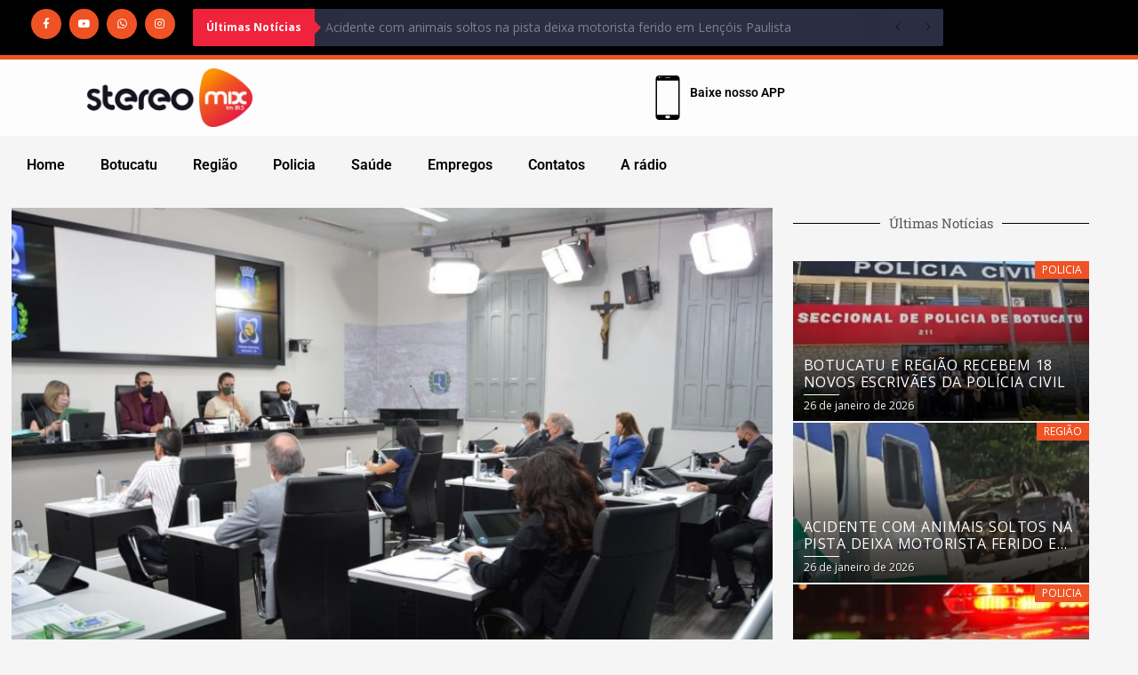

--- FILE ---
content_type: text/html; charset=UTF-8
request_url: https://stereomixfm.com.br/camara-aprova-carteira-de-identificacao-da-pessoa-com-transtorno-do-espectro-autista-nesta-segunda-feira-23-08/
body_size: 16850
content:
<!DOCTYPE html>
<html lang="pt-BR">
<head>
	<meta charset="UTF-8">
	<meta name="viewport" content="width=device-width, initial-scale=1.0, viewport-fit=cover" />		<meta name='robots' content='index, follow, max-image-preview:large, max-snippet:-1, max-video-preview:-1' />

	<!-- This site is optimized with the Yoast SEO plugin v26.8 - https://yoast.com/product/yoast-seo-wordpress/ -->
	<title>Câmara aprova Carteira de Identificação da Pessoa com Transtorno do Espectro Autista nesta segunda-feira, 23/08 - Stereo Mix FM</title>
	<link rel="canonical" href="https://stereomixfm.com.br/camara-aprova-carteira-de-identificacao-da-pessoa-com-transtorno-do-espectro-autista-nesta-segunda-feira-23-08/" />
	<meta property="og:locale" content="pt_BR" />
	<meta property="og:type" content="article" />
	<meta property="og:title" content="Câmara aprova Carteira de Identificação da Pessoa com Transtorno do Espectro Autista nesta segunda-feira, 23/08 - Stereo Mix FM" />
	<meta property="og:description" content="A sessão plenária da segunda-feira (23/08) na Câmara de Botucatu contava com quatro projetos em pauta, todos aprovados" />
	<meta property="og:url" content="https://stereomixfm.com.br/camara-aprova-carteira-de-identificacao-da-pessoa-com-transtorno-do-espectro-autista-nesta-segunda-feira-23-08/" />
	<meta property="og:site_name" content="Stereo Mix FM" />
	<meta property="article:published_time" content="2021-08-24T13:16:03+00:00" />
	<meta property="og:image" content="https://stereomixfm.com.br/wp-content/uploads/2021/08/aa4a1d62-3ff1-48c9-802f-e16daee8c471.jpg" />
	<meta property="og:image:width" content="1149" />
	<meta property="og:image:height" content="768" />
	<meta property="og:image:type" content="image/jpeg" />
	<meta name="author" content="Brito" />
	<meta name="twitter:card" content="summary_large_image" />
	<meta name="twitter:label1" content="Escrito por" />
	<meta name="twitter:data1" content="Brito" />
	<meta name="twitter:label2" content="Est. tempo de leitura" />
	<meta name="twitter:data2" content="2 minutos" />
	<script type="application/ld+json" class="yoast-schema-graph">{"@context":"https://schema.org","@graph":[{"@type":"Article","@id":"https://stereomixfm.com.br/camara-aprova-carteira-de-identificacao-da-pessoa-com-transtorno-do-espectro-autista-nesta-segunda-feira-23-08/#article","isPartOf":{"@id":"https://stereomixfm.com.br/camara-aprova-carteira-de-identificacao-da-pessoa-com-transtorno-do-espectro-autista-nesta-segunda-feira-23-08/"},"author":{"name":"Brito","@id":"https://stereomixfm.com.br/#/schema/person/dced94c9705912a82bfd7d24dd017b82"},"headline":"Câmara aprova Carteira de Identificação da Pessoa com Transtorno do Espectro Autista nesta segunda-feira, 23/08","datePublished":"2021-08-24T13:16:03+00:00","mainEntityOfPage":{"@id":"https://stereomixfm.com.br/camara-aprova-carteira-de-identificacao-da-pessoa-com-transtorno-do-espectro-autista-nesta-segunda-feira-23-08/"},"wordCount":445,"commentCount":0,"publisher":{"@id":"https://stereomixfm.com.br/#organization"},"image":{"@id":"https://stereomixfm.com.br/camara-aprova-carteira-de-identificacao-da-pessoa-com-transtorno-do-espectro-autista-nesta-segunda-feira-23-08/#primaryimage"},"thumbnailUrl":"https://stereomixfm.com.br/wp-content/uploads/2021/08/aa4a1d62-3ff1-48c9-802f-e16daee8c471.jpg","articleSection":["Botucatu"],"inLanguage":"pt-BR","potentialAction":[{"@type":"CommentAction","name":"Comment","target":["https://stereomixfm.com.br/camara-aprova-carteira-de-identificacao-da-pessoa-com-transtorno-do-espectro-autista-nesta-segunda-feira-23-08/#respond"]}]},{"@type":"WebPage","@id":"https://stereomixfm.com.br/camara-aprova-carteira-de-identificacao-da-pessoa-com-transtorno-do-espectro-autista-nesta-segunda-feira-23-08/","url":"https://stereomixfm.com.br/camara-aprova-carteira-de-identificacao-da-pessoa-com-transtorno-do-espectro-autista-nesta-segunda-feira-23-08/","name":"Câmara aprova Carteira de Identificação da Pessoa com Transtorno do Espectro Autista nesta segunda-feira, 23/08 - Stereo Mix FM","isPartOf":{"@id":"https://stereomixfm.com.br/#website"},"primaryImageOfPage":{"@id":"https://stereomixfm.com.br/camara-aprova-carteira-de-identificacao-da-pessoa-com-transtorno-do-espectro-autista-nesta-segunda-feira-23-08/#primaryimage"},"image":{"@id":"https://stereomixfm.com.br/camara-aprova-carteira-de-identificacao-da-pessoa-com-transtorno-do-espectro-autista-nesta-segunda-feira-23-08/#primaryimage"},"thumbnailUrl":"https://stereomixfm.com.br/wp-content/uploads/2021/08/aa4a1d62-3ff1-48c9-802f-e16daee8c471.jpg","datePublished":"2021-08-24T13:16:03+00:00","breadcrumb":{"@id":"https://stereomixfm.com.br/camara-aprova-carteira-de-identificacao-da-pessoa-com-transtorno-do-espectro-autista-nesta-segunda-feira-23-08/#breadcrumb"},"inLanguage":"pt-BR","potentialAction":[{"@type":"ReadAction","target":["https://stereomixfm.com.br/camara-aprova-carteira-de-identificacao-da-pessoa-com-transtorno-do-espectro-autista-nesta-segunda-feira-23-08/"]}]},{"@type":"ImageObject","inLanguage":"pt-BR","@id":"https://stereomixfm.com.br/camara-aprova-carteira-de-identificacao-da-pessoa-com-transtorno-do-espectro-autista-nesta-segunda-feira-23-08/#primaryimage","url":"https://stereomixfm.com.br/wp-content/uploads/2021/08/aa4a1d62-3ff1-48c9-802f-e16daee8c471.jpg","contentUrl":"https://stereomixfm.com.br/wp-content/uploads/2021/08/aa4a1d62-3ff1-48c9-802f-e16daee8c471.jpg","width":1149,"height":768},{"@type":"BreadcrumbList","@id":"https://stereomixfm.com.br/camara-aprova-carteira-de-identificacao-da-pessoa-com-transtorno-do-espectro-autista-nesta-segunda-feira-23-08/#breadcrumb","itemListElement":[{"@type":"ListItem","position":1,"name":"Início","item":"https://stereomixfm.com.br/"},{"@type":"ListItem","position":2,"name":"Post","item":"https://stereomixfm.com.br/post/"},{"@type":"ListItem","position":3,"name":"Câmara aprova Carteira de Identificação da Pessoa com Transtorno do Espectro Autista nesta segunda-feira, 23/08"}]},{"@type":"WebSite","@id":"https://stereomixfm.com.br/#website","url":"https://stereomixfm.com.br/","name":"Stereo Mix FM","description":"Tá na Stereo Mix FM, tá bom demais","publisher":{"@id":"https://stereomixfm.com.br/#organization"},"potentialAction":[{"@type":"SearchAction","target":{"@type":"EntryPoint","urlTemplate":"https://stereomixfm.com.br/?s={search_term_string}"},"query-input":{"@type":"PropertyValueSpecification","valueRequired":true,"valueName":"search_term_string"}}],"inLanguage":"pt-BR"},{"@type":"Organization","@id":"https://stereomixfm.com.br/#organization","name":"Stereo Mix FM","url":"https://stereomixfm.com.br/","logo":{"@type":"ImageObject","inLanguage":"pt-BR","@id":"https://stereomixfm.com.br/#/schema/logo/image/","url":"https://stereomixfm.com.br/wp-content/uploads/2022/10/cropped-LOGO-STEREO-MIX.png","contentUrl":"https://stereomixfm.com.br/wp-content/uploads/2022/10/cropped-LOGO-STEREO-MIX.png","width":2557,"height":910,"caption":"Stereo Mix FM"},"image":{"@id":"https://stereomixfm.com.br/#/schema/logo/image/"}},{"@type":"Person","@id":"https://stereomixfm.com.br/#/schema/person/dced94c9705912a82bfd7d24dd017b82","name":"Brito","image":{"@type":"ImageObject","inLanguage":"pt-BR","@id":"https://stereomixfm.com.br/#/schema/person/image/","url":"https://secure.gravatar.com/avatar/8d22b1c0cee96f894ef5b2cb5dcfca0c9133627d9e2dafaa5df6921ea4fb0992?s=96&d=mm&r=g","contentUrl":"https://secure.gravatar.com/avatar/8d22b1c0cee96f894ef5b2cb5dcfca0c9133627d9e2dafaa5df6921ea4fb0992?s=96&d=mm&r=g","caption":"Brito"},"sameAs":["https://stereomixfm.com.br"],"url":"https://stereomixfm.com.br/author/brito/"}]}</script>
	<!-- / Yoast SEO plugin. -->


<link rel='dns-prefetch' href='//fonts.googleapis.com' />
<link rel="alternate" title="oEmbed (JSON)" type="application/json+oembed" href="https://stereomixfm.com.br/wp-json/oembed/1.0/embed?url=https%3A%2F%2Fstereomixfm.com.br%2Fcamara-aprova-carteira-de-identificacao-da-pessoa-com-transtorno-do-espectro-autista-nesta-segunda-feira-23-08%2F" />
<link rel="alternate" title="oEmbed (XML)" type="text/xml+oembed" href="https://stereomixfm.com.br/wp-json/oembed/1.0/embed?url=https%3A%2F%2Fstereomixfm.com.br%2Fcamara-aprova-carteira-de-identificacao-da-pessoa-com-transtorno-do-espectro-autista-nesta-segunda-feira-23-08%2F&#038;format=xml" />
<style id='wp-img-auto-sizes-contain-inline-css' type='text/css'>
img:is([sizes=auto i],[sizes^="auto," i]){contain-intrinsic-size:3000px 1500px}
/*# sourceURL=wp-img-auto-sizes-contain-inline-css */
</style>
<style id='wp-block-library-theme-inline-css' type='text/css'>
.wp-block-audio :where(figcaption){color:#555;font-size:13px;text-align:center}.is-dark-theme .wp-block-audio :where(figcaption){color:#ffffffa6}.wp-block-audio{margin:0 0 1em}.wp-block-code{border:1px solid #ccc;border-radius:4px;font-family:Menlo,Consolas,monaco,monospace;padding:.8em 1em}.wp-block-embed :where(figcaption){color:#555;font-size:13px;text-align:center}.is-dark-theme .wp-block-embed :where(figcaption){color:#ffffffa6}.wp-block-embed{margin:0 0 1em}.blocks-gallery-caption{color:#555;font-size:13px;text-align:center}.is-dark-theme .blocks-gallery-caption{color:#ffffffa6}:root :where(.wp-block-image figcaption){color:#555;font-size:13px;text-align:center}.is-dark-theme :root :where(.wp-block-image figcaption){color:#ffffffa6}.wp-block-image{margin:0 0 1em}.wp-block-pullquote{border-bottom:4px solid;border-top:4px solid;color:currentColor;margin-bottom:1.75em}.wp-block-pullquote :where(cite),.wp-block-pullquote :where(footer),.wp-block-pullquote__citation{color:currentColor;font-size:.8125em;font-style:normal;text-transform:uppercase}.wp-block-quote{border-left:.25em solid;margin:0 0 1.75em;padding-left:1em}.wp-block-quote cite,.wp-block-quote footer{color:currentColor;font-size:.8125em;font-style:normal;position:relative}.wp-block-quote:where(.has-text-align-right){border-left:none;border-right:.25em solid;padding-left:0;padding-right:1em}.wp-block-quote:where(.has-text-align-center){border:none;padding-left:0}.wp-block-quote.is-large,.wp-block-quote.is-style-large,.wp-block-quote:where(.is-style-plain){border:none}.wp-block-search .wp-block-search__label{font-weight:700}.wp-block-search__button{border:1px solid #ccc;padding:.375em .625em}:where(.wp-block-group.has-background){padding:1.25em 2.375em}.wp-block-separator.has-css-opacity{opacity:.4}.wp-block-separator{border:none;border-bottom:2px solid;margin-left:auto;margin-right:auto}.wp-block-separator.has-alpha-channel-opacity{opacity:1}.wp-block-separator:not(.is-style-wide):not(.is-style-dots){width:100px}.wp-block-separator.has-background:not(.is-style-dots){border-bottom:none;height:1px}.wp-block-separator.has-background:not(.is-style-wide):not(.is-style-dots){height:2px}.wp-block-table{margin:0 0 1em}.wp-block-table td,.wp-block-table th{word-break:normal}.wp-block-table :where(figcaption){color:#555;font-size:13px;text-align:center}.is-dark-theme .wp-block-table :where(figcaption){color:#ffffffa6}.wp-block-video :where(figcaption){color:#555;font-size:13px;text-align:center}.is-dark-theme .wp-block-video :where(figcaption){color:#ffffffa6}.wp-block-video{margin:0 0 1em}:root :where(.wp-block-template-part.has-background){margin-bottom:0;margin-top:0;padding:1.25em 2.375em}
/*# sourceURL=/wp-includes/css/dist/block-library/theme.min.css */
</style>
<style id='global-styles-inline-css' type='text/css'>
:root{--wp--preset--aspect-ratio--square: 1;--wp--preset--aspect-ratio--4-3: 4/3;--wp--preset--aspect-ratio--3-4: 3/4;--wp--preset--aspect-ratio--3-2: 3/2;--wp--preset--aspect-ratio--2-3: 2/3;--wp--preset--aspect-ratio--16-9: 16/9;--wp--preset--aspect-ratio--9-16: 9/16;--wp--preset--color--black: #000000;--wp--preset--color--cyan-bluish-gray: #abb8c3;--wp--preset--color--white: #ffffff;--wp--preset--color--pale-pink: #f78da7;--wp--preset--color--vivid-red: #cf2e2e;--wp--preset--color--luminous-vivid-orange: #ff6900;--wp--preset--color--luminous-vivid-amber: #fcb900;--wp--preset--color--light-green-cyan: #7bdcb5;--wp--preset--color--vivid-green-cyan: #00d084;--wp--preset--color--pale-cyan-blue: #8ed1fc;--wp--preset--color--vivid-cyan-blue: #0693e3;--wp--preset--color--vivid-purple: #9b51e0;--wp--preset--gradient--vivid-cyan-blue-to-vivid-purple: linear-gradient(135deg,rgb(6,147,227) 0%,rgb(155,81,224) 100%);--wp--preset--gradient--light-green-cyan-to-vivid-green-cyan: linear-gradient(135deg,rgb(122,220,180) 0%,rgb(0,208,130) 100%);--wp--preset--gradient--luminous-vivid-amber-to-luminous-vivid-orange: linear-gradient(135deg,rgb(252,185,0) 0%,rgb(255,105,0) 100%);--wp--preset--gradient--luminous-vivid-orange-to-vivid-red: linear-gradient(135deg,rgb(255,105,0) 0%,rgb(207,46,46) 100%);--wp--preset--gradient--very-light-gray-to-cyan-bluish-gray: linear-gradient(135deg,rgb(238,238,238) 0%,rgb(169,184,195) 100%);--wp--preset--gradient--cool-to-warm-spectrum: linear-gradient(135deg,rgb(74,234,220) 0%,rgb(151,120,209) 20%,rgb(207,42,186) 40%,rgb(238,44,130) 60%,rgb(251,105,98) 80%,rgb(254,248,76) 100%);--wp--preset--gradient--blush-light-purple: linear-gradient(135deg,rgb(255,206,236) 0%,rgb(152,150,240) 100%);--wp--preset--gradient--blush-bordeaux: linear-gradient(135deg,rgb(254,205,165) 0%,rgb(254,45,45) 50%,rgb(107,0,62) 100%);--wp--preset--gradient--luminous-dusk: linear-gradient(135deg,rgb(255,203,112) 0%,rgb(199,81,192) 50%,rgb(65,88,208) 100%);--wp--preset--gradient--pale-ocean: linear-gradient(135deg,rgb(255,245,203) 0%,rgb(182,227,212) 50%,rgb(51,167,181) 100%);--wp--preset--gradient--electric-grass: linear-gradient(135deg,rgb(202,248,128) 0%,rgb(113,206,126) 100%);--wp--preset--gradient--midnight: linear-gradient(135deg,rgb(2,3,129) 0%,rgb(40,116,252) 100%);--wp--preset--font-size--small: 13px;--wp--preset--font-size--medium: 20px;--wp--preset--font-size--large: 36px;--wp--preset--font-size--x-large: 42px;--wp--preset--spacing--20: 0.44rem;--wp--preset--spacing--30: 0.67rem;--wp--preset--spacing--40: 1rem;--wp--preset--spacing--50: 1.5rem;--wp--preset--spacing--60: 2.25rem;--wp--preset--spacing--70: 3.38rem;--wp--preset--spacing--80: 5.06rem;--wp--preset--shadow--natural: 6px 6px 9px rgba(0, 0, 0, 0.2);--wp--preset--shadow--deep: 12px 12px 50px rgba(0, 0, 0, 0.4);--wp--preset--shadow--sharp: 6px 6px 0px rgba(0, 0, 0, 0.2);--wp--preset--shadow--outlined: 6px 6px 0px -3px rgb(255, 255, 255), 6px 6px rgb(0, 0, 0);--wp--preset--shadow--crisp: 6px 6px 0px rgb(0, 0, 0);}:root { --wp--style--global--content-size: 824px;--wp--style--global--wide-size: 1244px; }:where(body) { margin: 0; }.wp-site-blocks > .alignleft { float: left; margin-right: 2em; }.wp-site-blocks > .alignright { float: right; margin-left: 2em; }.wp-site-blocks > .aligncenter { justify-content: center; margin-left: auto; margin-right: auto; }:where(.wp-site-blocks) > * { margin-block-start: 24px; margin-block-end: 0; }:where(.wp-site-blocks) > :first-child { margin-block-start: 0; }:where(.wp-site-blocks) > :last-child { margin-block-end: 0; }:root { --wp--style--block-gap: 24px; }:root :where(.is-layout-flow) > :first-child{margin-block-start: 0;}:root :where(.is-layout-flow) > :last-child{margin-block-end: 0;}:root :where(.is-layout-flow) > *{margin-block-start: 24px;margin-block-end: 0;}:root :where(.is-layout-constrained) > :first-child{margin-block-start: 0;}:root :where(.is-layout-constrained) > :last-child{margin-block-end: 0;}:root :where(.is-layout-constrained) > *{margin-block-start: 24px;margin-block-end: 0;}:root :where(.is-layout-flex){gap: 24px;}:root :where(.is-layout-grid){gap: 24px;}.is-layout-flow > .alignleft{float: left;margin-inline-start: 0;margin-inline-end: 2em;}.is-layout-flow > .alignright{float: right;margin-inline-start: 2em;margin-inline-end: 0;}.is-layout-flow > .aligncenter{margin-left: auto !important;margin-right: auto !important;}.is-layout-constrained > .alignleft{float: left;margin-inline-start: 0;margin-inline-end: 2em;}.is-layout-constrained > .alignright{float: right;margin-inline-start: 2em;margin-inline-end: 0;}.is-layout-constrained > .aligncenter{margin-left: auto !important;margin-right: auto !important;}.is-layout-constrained > :where(:not(.alignleft):not(.alignright):not(.alignfull)){max-width: var(--wp--style--global--content-size);margin-left: auto !important;margin-right: auto !important;}.is-layout-constrained > .alignwide{max-width: var(--wp--style--global--wide-size);}body .is-layout-flex{display: flex;}.is-layout-flex{flex-wrap: wrap;align-items: center;}.is-layout-flex > :is(*, div){margin: 0;}body .is-layout-grid{display: grid;}.is-layout-grid > :is(*, div){margin: 0;}body{padding-top: 0px;padding-right: 0px;padding-bottom: 0px;padding-left: 0px;}a:where(:not(.wp-element-button)){text-decoration: none;}:root :where(.wp-element-button, .wp-block-button__link){background-color: #32373c;border-radius: 0;border-width: 0;color: #fff;font-family: inherit;font-size: inherit;font-style: inherit;font-weight: inherit;letter-spacing: inherit;line-height: inherit;padding-top: calc(0.667em + 2px);padding-right: calc(1.333em + 2px);padding-bottom: calc(0.667em + 2px);padding-left: calc(1.333em + 2px);text-decoration: none;text-transform: inherit;}.has-black-color{color: var(--wp--preset--color--black) !important;}.has-cyan-bluish-gray-color{color: var(--wp--preset--color--cyan-bluish-gray) !important;}.has-white-color{color: var(--wp--preset--color--white) !important;}.has-pale-pink-color{color: var(--wp--preset--color--pale-pink) !important;}.has-vivid-red-color{color: var(--wp--preset--color--vivid-red) !important;}.has-luminous-vivid-orange-color{color: var(--wp--preset--color--luminous-vivid-orange) !important;}.has-luminous-vivid-amber-color{color: var(--wp--preset--color--luminous-vivid-amber) !important;}.has-light-green-cyan-color{color: var(--wp--preset--color--light-green-cyan) !important;}.has-vivid-green-cyan-color{color: var(--wp--preset--color--vivid-green-cyan) !important;}.has-pale-cyan-blue-color{color: var(--wp--preset--color--pale-cyan-blue) !important;}.has-vivid-cyan-blue-color{color: var(--wp--preset--color--vivid-cyan-blue) !important;}.has-vivid-purple-color{color: var(--wp--preset--color--vivid-purple) !important;}.has-black-background-color{background-color: var(--wp--preset--color--black) !important;}.has-cyan-bluish-gray-background-color{background-color: var(--wp--preset--color--cyan-bluish-gray) !important;}.has-white-background-color{background-color: var(--wp--preset--color--white) !important;}.has-pale-pink-background-color{background-color: var(--wp--preset--color--pale-pink) !important;}.has-vivid-red-background-color{background-color: var(--wp--preset--color--vivid-red) !important;}.has-luminous-vivid-orange-background-color{background-color: var(--wp--preset--color--luminous-vivid-orange) !important;}.has-luminous-vivid-amber-background-color{background-color: var(--wp--preset--color--luminous-vivid-amber) !important;}.has-light-green-cyan-background-color{background-color: var(--wp--preset--color--light-green-cyan) !important;}.has-vivid-green-cyan-background-color{background-color: var(--wp--preset--color--vivid-green-cyan) !important;}.has-pale-cyan-blue-background-color{background-color: var(--wp--preset--color--pale-cyan-blue) !important;}.has-vivid-cyan-blue-background-color{background-color: var(--wp--preset--color--vivid-cyan-blue) !important;}.has-vivid-purple-background-color{background-color: var(--wp--preset--color--vivid-purple) !important;}.has-black-border-color{border-color: var(--wp--preset--color--black) !important;}.has-cyan-bluish-gray-border-color{border-color: var(--wp--preset--color--cyan-bluish-gray) !important;}.has-white-border-color{border-color: var(--wp--preset--color--white) !important;}.has-pale-pink-border-color{border-color: var(--wp--preset--color--pale-pink) !important;}.has-vivid-red-border-color{border-color: var(--wp--preset--color--vivid-red) !important;}.has-luminous-vivid-orange-border-color{border-color: var(--wp--preset--color--luminous-vivid-orange) !important;}.has-luminous-vivid-amber-border-color{border-color: var(--wp--preset--color--luminous-vivid-amber) !important;}.has-light-green-cyan-border-color{border-color: var(--wp--preset--color--light-green-cyan) !important;}.has-vivid-green-cyan-border-color{border-color: var(--wp--preset--color--vivid-green-cyan) !important;}.has-pale-cyan-blue-border-color{border-color: var(--wp--preset--color--pale-cyan-blue) !important;}.has-vivid-cyan-blue-border-color{border-color: var(--wp--preset--color--vivid-cyan-blue) !important;}.has-vivid-purple-border-color{border-color: var(--wp--preset--color--vivid-purple) !important;}.has-vivid-cyan-blue-to-vivid-purple-gradient-background{background: var(--wp--preset--gradient--vivid-cyan-blue-to-vivid-purple) !important;}.has-light-green-cyan-to-vivid-green-cyan-gradient-background{background: var(--wp--preset--gradient--light-green-cyan-to-vivid-green-cyan) !important;}.has-luminous-vivid-amber-to-luminous-vivid-orange-gradient-background{background: var(--wp--preset--gradient--luminous-vivid-amber-to-luminous-vivid-orange) !important;}.has-luminous-vivid-orange-to-vivid-red-gradient-background{background: var(--wp--preset--gradient--luminous-vivid-orange-to-vivid-red) !important;}.has-very-light-gray-to-cyan-bluish-gray-gradient-background{background: var(--wp--preset--gradient--very-light-gray-to-cyan-bluish-gray) !important;}.has-cool-to-warm-spectrum-gradient-background{background: var(--wp--preset--gradient--cool-to-warm-spectrum) !important;}.has-blush-light-purple-gradient-background{background: var(--wp--preset--gradient--blush-light-purple) !important;}.has-blush-bordeaux-gradient-background{background: var(--wp--preset--gradient--blush-bordeaux) !important;}.has-luminous-dusk-gradient-background{background: var(--wp--preset--gradient--luminous-dusk) !important;}.has-pale-ocean-gradient-background{background: var(--wp--preset--gradient--pale-ocean) !important;}.has-electric-grass-gradient-background{background: var(--wp--preset--gradient--electric-grass) !important;}.has-midnight-gradient-background{background: var(--wp--preset--gradient--midnight) !important;}.has-small-font-size{font-size: var(--wp--preset--font-size--small) !important;}.has-medium-font-size{font-size: var(--wp--preset--font-size--medium) !important;}.has-large-font-size{font-size: var(--wp--preset--font-size--large) !important;}.has-x-large-font-size{font-size: var(--wp--preset--font-size--x-large) !important;}
:root :where(.wp-block-button .wp-block-button__link){border-radius: 0;}
:root :where(.wp-block-pullquote){font-size: 1.5em;line-height: 1.6;}
/*# sourceURL=global-styles-inline-css */
</style>
<link rel='stylesheet' id='wpo_min-header-0-css' href='https://stereomixfm.com.br/wp-content/cache/wpo-minify/1769461880/assets/wpo-minify-header-278f68ab.min.css' type='text/css' media='all' />
<script type="text/javascript" id="wpo_min-header-0-js-extra">
/* <![CDATA[ */
var _EPYT_ = {"ajaxurl":"https://stereomixfm.com.br/wp-admin/admin-ajax.php","security":"bf5e34f2d1","gallery_scrolloffset":"20","eppathtoscripts":"https://stereomixfm.com.br/wp-content/plugins/youtube-embed-plus/scripts/","eppath":"https://stereomixfm.com.br/wp-content/plugins/youtube-embed-plus/","epresponsiveselector":"[\"iframe.__youtube_prefs_widget__\"]","epdovol":"1","version":"14.2.4","evselector":"iframe.__youtube_prefs__[src], iframe[src*=\"youtube.com/embed/\"], iframe[src*=\"youtube-nocookie.com/embed/\"]","ajax_compat":"","maxres_facade":"eager","ytapi_load":"light","pause_others":"","stopMobileBuffer":"1","facade_mode":"","not_live_on_channel":""};
//# sourceURL=wpo_min-header-0-js-extra
/* ]]> */
</script>
<script type="text/javascript" src="https://stereomixfm.com.br/wp-content/cache/wpo-minify/1769461880/assets/wpo-minify-header-dbcc1788.min.js" id="wpo_min-header-0-js"></script>
<link rel="https://api.w.org/" href="https://stereomixfm.com.br/wp-json/" /><link rel="alternate" title="JSON" type="application/json" href="https://stereomixfm.com.br/wp-json/wp/v2/posts/4135" /><link rel="EditURI" type="application/rsd+xml" title="RSD" href="https://stereomixfm.com.br/xmlrpc.php?rsd" />

<link rel='shortlink' href='https://stereomixfm.com.br/?p=4135' />
<link rel="pingback" href="https://stereomixfm.com.br/xmlrpc.php"><meta name="generator" content="Elementor 3.34.3; features: additional_custom_breakpoints; settings: css_print_method-external, google_font-enabled, font_display-auto">
<script async src="https://pagead2.googlesyndication.com/pagead/js/adsbygoogle.js?client=ca-pub-9639753498475621"
     crossorigin="anonymous"></script>
			<style>
				.e-con.e-parent:nth-of-type(n+4):not(.e-lazyloaded):not(.e-no-lazyload),
				.e-con.e-parent:nth-of-type(n+4):not(.e-lazyloaded):not(.e-no-lazyload) * {
					background-image: none !important;
				}
				@media screen and (max-height: 1024px) {
					.e-con.e-parent:nth-of-type(n+3):not(.e-lazyloaded):not(.e-no-lazyload),
					.e-con.e-parent:nth-of-type(n+3):not(.e-lazyloaded):not(.e-no-lazyload) * {
						background-image: none !important;
					}
				}
				@media screen and (max-height: 640px) {
					.e-con.e-parent:nth-of-type(n+2):not(.e-lazyloaded):not(.e-no-lazyload),
					.e-con.e-parent:nth-of-type(n+2):not(.e-lazyloaded):not(.e-no-lazyload) * {
						background-image: none !important;
					}
				}
			</style>
			        <style type="text/css">
                        .site-title a,
            .site-header .site-branding .site-title a:visited,
            .site-header .site-branding .site-title a:hover,
            .site-description {
                color: #000000;
            }

            .header-layout-3 .site-header .site-branding .site-title,
            .site-branding .site-title {
                font-size: 56px;
            }

            @media only screen and (max-width: 640px) {
                .site-branding .site-title {
                    font-size: 40px;

                }
              }   

           @media only screen and (max-width: 375px) {
                    .site-branding .site-title {
                        font-size: 32px;

                    }
                }

            

        </style>
        <link rel="icon" href="https://stereomixfm.com.br/wp-content/uploads/2022/10/cropped-LOGO-ICONE-STEREO-MIX-32x32.png" sizes="32x32" />
<link rel="icon" href="https://stereomixfm.com.br/wp-content/uploads/2022/10/cropped-LOGO-ICONE-STEREO-MIX-192x192.png" sizes="192x192" />
<link rel="apple-touch-icon" href="https://stereomixfm.com.br/wp-content/uploads/2022/10/cropped-LOGO-ICONE-STEREO-MIX-180x180.png" />
<meta name="msapplication-TileImage" content="https://stereomixfm.com.br/wp-content/uploads/2022/10/cropped-LOGO-ICONE-STEREO-MIX-270x270.png" />
</head>
<body class="wp-singular post-template-default single single-post postid-4135 single-format-standard wp-custom-logo wp-embed-responsive wp-theme-darknews wp-child-theme-splashnews theme--darknews aft-default-mode aft-header-layout-default header-image-default widget-title-fill-and-border default-content-layout single-content-mode-default align-content-left af-boxed-layout aft-enable-top-bottom-gaps elementor-default elementor-template-full-width elementor-kit-5 elementor-page-9252">
		<header data-elementor-type="header" data-elementor-id="9280" class="elementor elementor-9280 elementor-location-header" data-elementor-post-type="elementor_library">
					<section class="elementor-section elementor-top-section elementor-element elementor-element-6d9000a elementor-section-boxed elementor-section-height-default elementor-section-height-default" data-id="6d9000a" data-element_type="section" data-settings="{&quot;background_background&quot;:&quot;classic&quot;}">
						<div class="elementor-container elementor-column-gap-default">
					<div class="elementor-column elementor-col-33 elementor-top-column elementor-element elementor-element-7c3ab64" data-id="7c3ab64" data-element_type="column">
			<div class="elementor-widget-wrap elementor-element-populated">
						<div class="elementor-element elementor-element-0cd3253 elementor-shape-circle e-grid-align-right elementor-grid-0 elementor-widget elementor-widget-social-icons" data-id="0cd3253" data-element_type="widget" data-widget_type="social-icons.default">
				<div class="elementor-widget-container">
							<div class="elementor-social-icons-wrapper elementor-grid" role="list">
							<span class="elementor-grid-item" role="listitem">
					<a class="elementor-icon elementor-social-icon elementor-social-icon-facebook-f elementor-animation-pulse-grow elementor-repeater-item-5b1b321" target="_blank">
						<span class="elementor-screen-only">Facebook-f</span>
						<i aria-hidden="true" class="fab fa-facebook-f"></i>					</a>
				</span>
							<span class="elementor-grid-item" role="listitem">
					<a class="elementor-icon elementor-social-icon elementor-social-icon-youtube elementor-animation-pulse-grow elementor-repeater-item-8f2fe13" href="https://www.youtube.com/channel/UCRYObqBrIjlA6K9szL9cgLw" target="_blank">
						<span class="elementor-screen-only">Youtube</span>
						<i aria-hidden="true" class="fab fa-youtube"></i>					</a>
				</span>
							<span class="elementor-grid-item" role="listitem">
					<a class="elementor-icon elementor-social-icon elementor-social-icon-whatsapp elementor-animation-pulse-grow elementor-repeater-item-bd481cb" href="https://api.whatsapp.com/send?phone=551434401849&#038;text=T%C3%A1%20na%20Stereo%20Mix,%20T%C3%A1%20bom%20demais!" target="_blank">
						<span class="elementor-screen-only">Whatsapp</span>
						<i aria-hidden="true" class="fab fa-whatsapp"></i>					</a>
				</span>
							<span class="elementor-grid-item" role="listitem">
					<a class="elementor-icon elementor-social-icon elementor-social-icon-instagram elementor-animation-pulse-grow elementor-repeater-item-680b247" href="https://www.instagram.com/stereomixfm/" target="_blank">
						<span class="elementor-screen-only">Instagram</span>
						<i aria-hidden="true" class="fab fa-instagram"></i>					</a>
				</span>
					</div>
						</div>
				</div>
					</div>
		</div>
				<div class="elementor-column elementor-col-66 elementor-top-column elementor-element elementor-element-c33c082" data-id="c33c082" data-element_type="column">
			<div class="elementor-widget-wrap elementor-element-populated">
						<div class="elementor-element elementor-element-689f99c elementor-widget elementor-widget-upk-news-ticker" data-id="689f99c" data-element_type="widget" data-widget_type="upk-news-ticker.default">
				<div class="elementor-widget-container">
							<div id="newsTicker1" class="upk-news-ticker" data-settings="{&quot;effect&quot;:&quot;fade&quot;,&quot;autoPlay&quot;:true,&quot;interval&quot;:5000,&quot;pauseOnHover&quot;:true,&quot;scrollSpeed&quot;:1}">
					    	<div class="upk-news-ticker-label">
					<div class="upk-news-ticker-label-inner">
						Últimas Notícias	    			</div>
	    		</div>
		    		    <div class="upk-news-ticker-content">
		        <ul>
				<li class="upk-news-ticker-item">
			

									
		<a href="https://stereomixfm.com.br/botucatu-e-regiao-recebem-18-novos-escrivaes-da-policia-civil/">
			
			
			Botucatu e região recebem 18 novos escrivães da Polícia Civil		</a>
						
				
			
		</li>
				<li class="upk-news-ticker-item">
			

									
		<a href="https://stereomixfm.com.br/acidente-com-animais-soltos-na-pista-deixa-motorista-ferido-em-lencois-paulista/">
			
			
			Acidente com animais soltos na pista deixa motorista ferido em Lençóis Paulista		</a>
						
				
			
		</li>
				<li class="upk-news-ticker-item">
			

									
		<a href="https://stereomixfm.com.br/homem-e-preso-em-flagrante-apos-cometer-dois-roubos-a-padaria-em-areiopolis/">
			
			
			Homem é preso em flagrante após cometer dois roubos a padaria em Areiópolis		</a>
						
				
			
		</li>
				<li class="upk-news-ticker-item">
			

									
		<a href="https://stereomixfm.com.br/forcas-de-seguranca-realizam-operacao-integrada-em-botucatu/">
			
			
			Forças de Segurança realizam operação integrada em Botucatu		</a>
						
				
			
		</li>
				<li class="upk-news-ticker-item">
			

									
		<a href="https://stereomixfm.com.br/apreensao-de-entorpecentes-no-bairro-santa-monica-em-sao-manuel/">
			
			
			Apreensão de entorpecentes no bairro Santa Mônica em São Manuel		</a>
						
				
			
		</li>
		

		        </ul>
		    </div>
		    		    <div class="upk-news-ticker-controls upk-news-ticker-navigation">

		        <button class="bdt-visible@m">
		        	<span class="upk-news-ticker-arrow upk-news-ticker-prev bdt-icon">
		        		<svg width="20" height="20" viewBox="0 0 20 20" xmlns="http://www.w3.org/2000/svg" data-svg="chevron-left">
		        			<polyline fill="none" stroke="#000" stroke-width="1.03" points="13 16 7 10 13 4"></polyline>
		        		</svg>
		        	</span>
		        </button>

		        		        
		        <button>
		        	<span class="upk-news-ticker-arrow upk-news-ticker-next bdt-icon">
		        		<svg width="20" height="20" viewBox="0 0 20 20" xmlns="http://www.w3.org/2000/svg" data-svg="chevron-right">
		        			<polyline fill="none" stroke="#000" stroke-width="1.03" points="7 4 13 10 7 16"></polyline>
		        		</svg>
		        	</span>
		        </button>

		    </div>

					</div>
		
						</div>
				</div>
					</div>
		</div>
					</div>
		</section>
				<header class="elementor-section elementor-top-section elementor-element elementor-element-6eeae40e elementor-section-content-middle elementor-section-height-min-height elementor-section-boxed elementor-section-height-default elementor-section-items-middle" data-id="6eeae40e" data-element_type="section" data-settings="{&quot;background_background&quot;:&quot;classic&quot;}">
						<div class="elementor-container elementor-column-gap-default">
					<div class="elementor-column elementor-col-33 elementor-top-column elementor-element elementor-element-a83e039" data-id="a83e039" data-element_type="column">
			<div class="elementor-widget-wrap">
							</div>
		</div>
				<div class="elementor-column elementor-col-33 elementor-top-column elementor-element elementor-element-af41202" data-id="af41202" data-element_type="column">
			<div class="elementor-widget-wrap elementor-element-populated">
						<div class="elementor-element elementor-element-4fcc043 elementor-widget__width-initial elementor-widget elementor-widget-image" data-id="4fcc043" data-element_type="widget" data-widget_type="image.default">
				<div class="elementor-widget-container">
																<a href="https://stereomixfm.com.br/">
							<img width="640" height="228" src="https://stereomixfm.com.br/wp-content/uploads/2022/10/cropped-LOGO-STEREO-MIX-1024x364.png" class="attachment-large size-large wp-image-9275" alt="" srcset="https://stereomixfm.com.br/wp-content/uploads/2022/10/cropped-LOGO-STEREO-MIX-1024x364.png 1024w, https://stereomixfm.com.br/wp-content/uploads/2022/10/cropped-LOGO-STEREO-MIX-300x107.png 300w, https://stereomixfm.com.br/wp-content/uploads/2022/10/cropped-LOGO-STEREO-MIX-768x273.png 768w, https://stereomixfm.com.br/wp-content/uploads/2022/10/cropped-LOGO-STEREO-MIX-1536x547.png 1536w, https://stereomixfm.com.br/wp-content/uploads/2022/10/cropped-LOGO-STEREO-MIX-2048x729.png 2048w" sizes="(max-width: 640px) 100vw, 640px" />								</a>
															</div>
				</div>
					</div>
		</div>
				<div class="elementor-column elementor-col-33 elementor-top-column elementor-element elementor-element-2013a3af" data-id="2013a3af" data-element_type="column">
			<div class="elementor-widget-wrap elementor-element-populated">
						<div class="elementor-element elementor-element-4c15c10 elementor-position-inline-start elementor-hidden-tablet elementor-hidden-mobile elementor-widget__width-initial elementor-view-default elementor-mobile-position-block-start elementor-widget elementor-widget-icon-box" data-id="4c15c10" data-element_type="widget" data-widget_type="icon-box.default">
				<div class="elementor-widget-container">
							<div class="elementor-icon-box-wrapper">

						<div class="elementor-icon-box-icon">
				<a href="https://stereomixfm.com.br/app/#" class="elementor-icon elementor-animation-pulse-grow" tabindex="-1" aria-label="Baixe nosso APP">
				<svg xmlns="http://www.w3.org/2000/svg" width="512.000000pt" height="512.000000pt" viewBox="0 0 512.000000 512.000000" preserveAspectRatio="xMidYMid meet"><g transform="translate(0.000000,512.000000) scale(0.100000,-0.100000)" fill="#000000" stroke="none"><path d="M1467 5109 c-99 -23 -200 -106 -246 -201 -12 -26 -27 -76 -32 -110 -12 -83 -12 -4393 0 -4476 19 -125 100 -236 214 -288 l62 -29 1095 0 1095 0 62 29 c114 52 195 163 214 288 12 83 12 4393 0 4476 -19 125 -100 236 -214 288 l-62 29 -1075 2 c-605 1 -1091 -3 -1113 -8z m157 -110 c50 -23 57 -103 13 -134 -31 -21 -83 -19 -107 5 -31 31 -27 93 6 119 30 24 52 26 88 10z m228 -36 c36 -32 17 -83 -32 -83 -48 0 -67 45 -33 82 20 22 41 23 65 1z m983 -83 c3 -11 3 -24 0 -30 -4 -6 -105 -10 -275 -10 -170 0 -271 4 -275 10 -3 6 -3 19 0 30 6 19 16 20 275 20 259 0 269 -1 275 -20z m945 -2320 l0 -1960 -1220 0 -1220 0 0 1960 0 1960 1220 0 1220 0 0 -1960z m-1013 -2100 c91 -55 87 -201 -7 -251 -30 -16 -58 -19 -200 -19 -142 0 -170 3 -200 19 -94 50 -98 196 -7 251 29 18 51 20 207 20 156 0 178 -2 207 -20z"></path></g></svg>				</a>
			</div>
			
						<div class="elementor-icon-box-content">

									<h5 class="elementor-icon-box-title">
						<a href="https://stereomixfm.com.br/app/#" >
							Baixe nosso APP						</a>
					</h5>
				
				
			</div>
			
		</div>
						</div>
				</div>
					</div>
		</div>
					</div>
		</header>
				<section class="elementor-section elementor-top-section elementor-element elementor-element-6a8429f elementor-section-boxed elementor-section-height-default elementor-section-height-default" data-id="6a8429f" data-element_type="section">
						<div class="elementor-container elementor-column-gap-default">
					<div class="elementor-column elementor-col-66 elementor-top-column elementor-element elementor-element-79b09c0" data-id="79b09c0" data-element_type="column">
			<div class="elementor-widget-wrap elementor-element-populated">
						<div class="elementor-element elementor-element-c13247d elementor-nav-menu--dropdown-tablet elementor-nav-menu__text-align-aside elementor-nav-menu--toggle elementor-nav-menu--burger elementor-widget elementor-widget-nav-menu" data-id="c13247d" data-element_type="widget" data-settings="{&quot;layout&quot;:&quot;horizontal&quot;,&quot;submenu_icon&quot;:{&quot;value&quot;:&quot;&lt;i class=\&quot;fas fa-caret-down\&quot; aria-hidden=\&quot;true\&quot;&gt;&lt;\/i&gt;&quot;,&quot;library&quot;:&quot;fa-solid&quot;},&quot;toggle&quot;:&quot;burger&quot;}" data-widget_type="nav-menu.default">
				<div class="elementor-widget-container">
								<nav aria-label="Menu" class="elementor-nav-menu--main elementor-nav-menu__container elementor-nav-menu--layout-horizontal e--pointer-underline e--animation-fade">
				<ul id="menu-1-c13247d" class="elementor-nav-menu"><li class="menu-item menu-item-type-post_type menu-item-object-page menu-item-home menu-item-9143"><a href="https://stereomixfm.com.br/" class="elementor-item">Home</a></li>
<li class="menu-item menu-item-type-post_type menu-item-object-page menu-item-9036"><a href="https://stereomixfm.com.br/educadora-2/botucatu/" class="elementor-item">Botucatu</a></li>
<li class="menu-item menu-item-type-post_type menu-item-object-page menu-item-9039"><a href="https://stereomixfm.com.br/educadora-2/regiao/" class="elementor-item">Região</a></li>
<li class="menu-item menu-item-type-post_type menu-item-object-page menu-item-9038"><a href="https://stereomixfm.com.br/educadora-2/policia/" class="elementor-item">Policia</a></li>
<li class="menu-item menu-item-type-post_type menu-item-object-page menu-item-9040"><a href="https://stereomixfm.com.br/educadora-2/saude/" class="elementor-item">Saúde</a></li>
<li class="menu-item menu-item-type-post_type menu-item-object-page menu-item-9037"><a href="https://stereomixfm.com.br/educadora-2/brasil-e-mundo/" class="elementor-item">Empregos</a></li>
<li class="menu-item menu-item-type-post_type menu-item-object-page menu-item-9035"><a href="https://stereomixfm.com.br/contatos/" class="elementor-item">Contatos</a></li>
<li class="menu-item menu-item-type-post_type menu-item-object-page menu-item-9142"><a href="https://stereomixfm.com.br/um-pouco-sobre-nos/" class="elementor-item">A rádio</a></li>
</ul>			</nav>
					<div class="elementor-menu-toggle" role="button" tabindex="0" aria-label="Alternar menu" aria-expanded="false">
			<i aria-hidden="true" role="presentation" class="elementor-menu-toggle__icon--open eicon-menu-bar"></i><i aria-hidden="true" role="presentation" class="elementor-menu-toggle__icon--close eicon-close"></i>		</div>
					<nav class="elementor-nav-menu--dropdown elementor-nav-menu__container" aria-hidden="true">
				<ul id="menu-2-c13247d" class="elementor-nav-menu"><li class="menu-item menu-item-type-post_type menu-item-object-page menu-item-home menu-item-9143"><a href="https://stereomixfm.com.br/" class="elementor-item" tabindex="-1">Home</a></li>
<li class="menu-item menu-item-type-post_type menu-item-object-page menu-item-9036"><a href="https://stereomixfm.com.br/educadora-2/botucatu/" class="elementor-item" tabindex="-1">Botucatu</a></li>
<li class="menu-item menu-item-type-post_type menu-item-object-page menu-item-9039"><a href="https://stereomixfm.com.br/educadora-2/regiao/" class="elementor-item" tabindex="-1">Região</a></li>
<li class="menu-item menu-item-type-post_type menu-item-object-page menu-item-9038"><a href="https://stereomixfm.com.br/educadora-2/policia/" class="elementor-item" tabindex="-1">Policia</a></li>
<li class="menu-item menu-item-type-post_type menu-item-object-page menu-item-9040"><a href="https://stereomixfm.com.br/educadora-2/saude/" class="elementor-item" tabindex="-1">Saúde</a></li>
<li class="menu-item menu-item-type-post_type menu-item-object-page menu-item-9037"><a href="https://stereomixfm.com.br/educadora-2/brasil-e-mundo/" class="elementor-item" tabindex="-1">Empregos</a></li>
<li class="menu-item menu-item-type-post_type menu-item-object-page menu-item-9035"><a href="https://stereomixfm.com.br/contatos/" class="elementor-item" tabindex="-1">Contatos</a></li>
<li class="menu-item menu-item-type-post_type menu-item-object-page menu-item-9142"><a href="https://stereomixfm.com.br/um-pouco-sobre-nos/" class="elementor-item" tabindex="-1">A rádio</a></li>
</ul>			</nav>
						</div>
				</div>
					</div>
		</div>
				<div class="elementor-column elementor-col-33 elementor-top-column elementor-element elementor-element-a9b6e06" data-id="a9b6e06" data-element_type="column">
			<div class="elementor-widget-wrap elementor-element-populated">
						<div class="elementor-element elementor-element-b986bcc elementor-position-inline-start elementor-hidden-desktop elementor-widget__width-initial elementor-view-default elementor-mobile-position-block-start elementor-widget elementor-widget-icon-box" data-id="b986bcc" data-element_type="widget" data-widget_type="icon-box.default">
				<div class="elementor-widget-container">
							<div class="elementor-icon-box-wrapper">

						<div class="elementor-icon-box-icon">
				<a href="https://stereomixfm.com.br/app/#" class="elementor-icon elementor-animation-pulse-grow" tabindex="-1" aria-label="Baixe nosso APP">
				<svg xmlns="http://www.w3.org/2000/svg" width="512.000000pt" height="512.000000pt" viewBox="0 0 512.000000 512.000000" preserveAspectRatio="xMidYMid meet"><g transform="translate(0.000000,512.000000) scale(0.100000,-0.100000)" fill="#000000" stroke="none"><path d="M1467 5109 c-99 -23 -200 -106 -246 -201 -12 -26 -27 -76 -32 -110 -12 -83 -12 -4393 0 -4476 19 -125 100 -236 214 -288 l62 -29 1095 0 1095 0 62 29 c114 52 195 163 214 288 12 83 12 4393 0 4476 -19 125 -100 236 -214 288 l-62 29 -1075 2 c-605 1 -1091 -3 -1113 -8z m157 -110 c50 -23 57 -103 13 -134 -31 -21 -83 -19 -107 5 -31 31 -27 93 6 119 30 24 52 26 88 10z m228 -36 c36 -32 17 -83 -32 -83 -48 0 -67 45 -33 82 20 22 41 23 65 1z m983 -83 c3 -11 3 -24 0 -30 -4 -6 -105 -10 -275 -10 -170 0 -271 4 -275 10 -3 6 -3 19 0 30 6 19 16 20 275 20 259 0 269 -1 275 -20z m945 -2320 l0 -1960 -1220 0 -1220 0 0 1960 0 1960 1220 0 1220 0 0 -1960z m-1013 -2100 c91 -55 87 -201 -7 -251 -30 -16 -58 -19 -200 -19 -142 0 -170 3 -200 19 -94 50 -98 196 -7 251 29 18 51 20 207 20 156 0 178 -2 207 -20z"></path></g></svg>				</a>
			</div>
			
						<div class="elementor-icon-box-content">

									<h5 class="elementor-icon-box-title">
						<a href="https://stereomixfm.com.br/app/#" >
							Baixe nosso APP						</a>
					</h5>
				
				
			</div>
			
		</div>
						</div>
				</div>
					</div>
		</div>
					</div>
		</section>
				</header>
				<div data-elementor-type="single-post" data-elementor-id="9252" class="elementor elementor-9252 elementor-location-single post-4135 post type-post status-publish format-standard has-post-thumbnail hentry category-botucatu" data-elementor-post-type="elementor_library">
					<section class="elementor-section elementor-top-section elementor-element elementor-element-f7ece5c elementor-section-full_width elementor-section-height-default elementor-section-height-default" data-id="f7ece5c" data-element_type="section">
						<div class="elementor-container elementor-column-gap-default">
					<div class="elementor-column elementor-col-66 elementor-top-column elementor-element elementor-element-31de078" data-id="31de078" data-element_type="column">
			<div class="elementor-widget-wrap elementor-element-populated">
						<div class="elementor-element elementor-element-b3cdc62 elementor-widget elementor-widget-theme-post-featured-image elementor-widget-image" data-id="b3cdc62" data-element_type="widget" data-widget_type="theme-post-featured-image.default">
				<div class="elementor-widget-container">
												<figure class="wp-caption">
										<img src="https://stereomixfm.com.br/wp-content/uploads/elementor/thumbs/aa4a1d62-3ff1-48c9-802f-e16daee8c471-pw3yqe1r5aod3yh5i5vitqmbe9wwcngd3nvp63qnh4.jpg" title="aa4a1d62-3ff1-48c9-802f-e16daee8c471" alt="aa4a1d62-3ff1-48c9-802f-e16daee8c471" loading="lazy" />											<figcaption class="widget-image-caption wp-caption-text"></figcaption>
										</figure>
									</div>
				</div>
				<div class="elementor-element elementor-element-bd618e2 elementor-tablet-align-center elementor-widget elementor-widget-post-info" data-id="bd618e2" data-element_type="widget" data-widget_type="post-info.default">
				<div class="elementor-widget-container">
							<ul class="elementor-inline-items elementor-icon-list-items elementor-post-info">
								<li class="elementor-icon-list-item elementor-repeater-item-124edcf elementor-inline-item" itemprop="about">
													<span class="elementor-icon-list-text elementor-post-info__item elementor-post-info__item--type-terms">
										<span class="elementor-post-info__terms-list">
				<a href="https://stereomixfm.com.br/botucatu/" class="elementor-post-info__terms-list-item">Botucatu</a>				</span>
					</span>
								</li>
				</ul>
						</div>
				</div>
				<div class="elementor-element elementor-element-9136994 elementor-widget elementor-widget-post-info" data-id="9136994" data-element_type="widget" data-widget_type="post-info.default">
				<div class="elementor-widget-container">
							<ul class="elementor-inline-items elementor-icon-list-items elementor-post-info">
								<li class="elementor-icon-list-item elementor-repeater-item-0cebea9 elementor-inline-item" itemprop="datePublished">
										<span class="elementor-icon-list-icon">
								<i aria-hidden="true" class="fas fa-calendar"></i>							</span>
									<span class="elementor-icon-list-text elementor-post-info__item elementor-post-info__item--type-date">
										<time>agosto 24, 2021</time>					</span>
								</li>
				<li class="elementor-icon-list-item elementor-repeater-item-a092965 elementor-inline-item">
										<span class="elementor-icon-list-icon">
								<i aria-hidden="true" class="fas fa-user-astronaut"></i>							</span>
									<span class="elementor-icon-list-text elementor-post-info__item elementor-post-info__item--type-custom">
										Redação					</span>
								</li>
				</ul>
						</div>
				</div>
				<div class="elementor-element elementor-element-5c162148 elementor-widget elementor-widget-theme-post-title elementor-page-title elementor-widget-heading" data-id="5c162148" data-element_type="widget" data-widget_type="theme-post-title.default">
				<div class="elementor-widget-container">
					<h1 class="elementor-heading-title elementor-size-default">Câmara aprova Carteira de Identificação da Pessoa com Transtorno do Espectro Autista nesta segunda-feira, 23/08</h1>				</div>
				</div>
				<div class="elementor-element elementor-element-4556c0c2 elementor-widget__width-auto elementor-widget elementor-widget-theme-post-content" data-id="4556c0c2" data-element_type="widget" data-widget_type="theme-post-content.default">
				<div class="elementor-widget-container">
					<p>A sessão plenária da segunda-feira (23/08) na Câmara de Botucatu contava com quatro projetos em pauta, todos aprovados por unanimidade. Foram debatidos isenção de impostos para programa habitacional, denominação de ruas e Carteira de Identificação para Autistas. Confira detalhes a seguir.</p>
<p>A Ordem do Dia começou com a discussão e votação do projeto de lei complementar 5/2021, de iniciativa do Prefeito. Ele dispõe sobre a isenção de impostos como o ITBI (Imposto sobre transmissão de bens imóveis por ato oneroso “inter vivos”), o ISSQN (Imposto sobre a prestação de serviços de qualquer natureza) e o IPTU (Imposto Predial e Territorial Urbano) nos empreendimentos vinculados ao programa habitacional Casa Verde Amarela. A isenção é uma exigência para que os municípios participem do novo programa federal. Durante o debate da matéria, o vereador Lelo Pagani (PSDB), líder do governo na Câmara, leu o texto do projeto e pediu a sua aprovação. Fizeram comentários positivos também os vereadores Marcelo Sleiman (DEM), Silvio (Republicanos) e Sargento Laudo (PSDB); já a vereadora Rose Ielo (PDT) pediu informações a respeito dos beneficiários do programa. Ao final desta votação, uma mensagem do Poder Executivo ao projeto também foi aprovada.</p>
<p>Em seguida, vieram duas denominações de rua. O vereador Cula (PSDB) batizou de Eduardo Rays Filho a Rua VIII do Residencial Mirante da Serra. Já o vereador Abelardo (Republicanos) deu o nome de José Roberto Basso à Rua 9 no Jardim Dom Henrique com um PL que chegou à votação com emenda de autoria do próprio vereador. Projetos deste tipo são importantes porque possibilitam que novas vias da cidade ganhem CEP e acesso mais fácil a serviços como Correios e SAMU. Além disso, funcionam como homenagem a pessoas já falecidas.</p>
<p>Para encerrar as votações da noite, o projeto de lei 43/2021, dos vereadores Alessandra Lucchesi (PSDB) e Palhinha (DEM), criou a Carteira de Identificação da Pessoa com Transtorno do Espectro Autista. Defendida pelos seus autores no plenário, a carteira gratuita facilita na identificação e no cadastramento deste público, ajudando a orientar inclusive políticas públicas voltadas para ele. O documento também é útil para pleitear atendimento prioritário, entre outras situações.</p>
<p><strong>Destaques do Expediente</strong></p>
<p>No Pequeno Expediente da sessão, foram aprovados um voto de pesar, 20 requerimentos, três moções e uma indicação. Com a mudança no formato do Grande Expediente, todos os vereadores tiveram tempo de fala livre.</p>
				</div>
				</div>
					</div>
		</div>
				<div class="elementor-column elementor-col-33 elementor-top-column elementor-element elementor-element-403e3da" data-id="403e3da" data-element_type="column">
			<div class="elementor-widget-wrap elementor-element-populated">
						<div class="elementor-element elementor-element-9f49872 elementor-widget-divider--view-line_text elementor-widget-divider--element-align-center elementor-widget elementor-widget-divider" data-id="9f49872" data-element_type="widget" data-widget_type="divider.default">
				<div class="elementor-widget-container">
							<div class="elementor-divider">
			<span class="elementor-divider-separator">
							<span class="elementor-divider__text elementor-divider__element">
				Últimas Notícias				</span>
						</span>
		</div>
						</div>
				</div>
				<div class="elementor-element elementor-element-728e937 anwp-pg-widget-header-style--g anwp-pg-post-teaser__post-icon--size-16 elementor-widget elementor-widget-anwp-pg-simple-grid" data-id="728e937" data-element_type="widget" data-widget_type="anwp-pg-simple-grid.default">
				<div class="elementor-widget-container">
					<div class="anwp-pg-wrap">

	
	<div class="d-flex anwp-row flex-wrap anwp-pg-simple-grid anwp-pg-posts-wrapper anwp-pg-simple-grid__gutter-thin anwp-no-gutters">
		<div class="anwp-pg-post-teaser anwp-pg-post-teaser--layout-a anwp-col-lg-12 anwp-col-sm-6 anwp-col-12">
	<div class="anwp-pg-post-teaser__thumbnail position-relative">

		
					<img loading="lazy" class="anwp-pg-post-teaser__thumbnail-img d-block anwp-pg-height-180 anwp-object-cover m-0 w-100"
				alt="Botucatu e região recebem 18 novos escrivães da Polícia Civil"
				src="https://stereomixfm.com.br/wp-content/uploads/2026/01/WhatsApp-Image-2026-01-26-at-14.09.34-300x188.jpeg" />
		
		<div class="anwp-pg-post-teaser__muted_bg"></div>
		<div class="anwp-pg-post-teaser__thumbnail-bg anwp-position-cover"></div>

		<div class="anwp-pg-post-teaser__content d-flex flex-column anwp-position-cover">
			<div class="anwp-pg-post-teaser__top-meta d-flex mb-2">
							</div>

							<div class="d-flex flex-column anwp-pg-post-teaser__category-column ml-auto">
					<div class="anwp-pg-category__wrapper-filled px-2 d-flex align-items-center anwp-pg-post-teaser__category-wrapper align-self-end anwp-pg-category-parent-0" style="background-color: #1565C0"><span>policia</span></div>				</div>
			
			<div class="anwp-pg-post-teaser__title anwp-font-heading mt-auto mb-1">
				Botucatu e região recebem 18 novos escrivães da Polícia Civil			</div>

							<div class="anwp-pg-post-teaser__bottom-meta mt-1 position-relative mb-2">
					<span class="posted-on m-0"><span class="screen-reader-text">Posted on</span><time class="anwp-pg-published anwp-pg-updated" datetime="2026-01-26T19:39:10-03:00">26 de janeiro de 2026</time></span>
				</div>
					</div>

		<a class="anwp-position-cover anwp-link-without-effects" href="https://stereomixfm.com.br/botucatu-e-regiao-recebem-18-novos-escrivaes-da-policia-civil/" aria-hidden="true" ></a>
	</div>
</div>
<div class="anwp-pg-post-teaser anwp-pg-post-teaser--layout-a anwp-col-lg-12 anwp-col-sm-6 anwp-col-12">
	<div class="anwp-pg-post-teaser__thumbnail position-relative">

		
					<img loading="lazy" class="anwp-pg-post-teaser__thumbnail-img d-block anwp-pg-height-180 anwp-object-cover m-0 w-100"
				alt="Acidente com animais soltos na pista deixa motorista ferido em Lençóis Paulista"
				src="https://stereomixfm.com.br/wp-content/uploads/2026/01/622755079_18040230938725148_4714136041867857229_n-edited-300x169.jpg" />
		
		<div class="anwp-pg-post-teaser__muted_bg"></div>
		<div class="anwp-pg-post-teaser__thumbnail-bg anwp-position-cover"></div>

		<div class="anwp-pg-post-teaser__content d-flex flex-column anwp-position-cover">
			<div class="anwp-pg-post-teaser__top-meta d-flex mb-2">
							</div>

							<div class="d-flex flex-column anwp-pg-post-teaser__category-column ml-auto">
					<div class="anwp-pg-category__wrapper-filled px-2 d-flex align-items-center anwp-pg-post-teaser__category-wrapper align-self-end anwp-pg-category-parent-0" style="background-color: #1565C0"><span>Região</span></div>				</div>
			
			<div class="anwp-pg-post-teaser__title anwp-font-heading mt-auto mb-1">
				Acidente com animais soltos na pista deixa motorista ferido em Lençóis Paulista			</div>

							<div class="anwp-pg-post-teaser__bottom-meta mt-1 position-relative mb-2">
					<span class="posted-on m-0"><span class="screen-reader-text">Posted on</span><time class="anwp-pg-published anwp-pg-updated" datetime="2026-01-26T19:23:12-03:00">26 de janeiro de 2026</time></span>
				</div>
					</div>

		<a class="anwp-position-cover anwp-link-without-effects" href="https://stereomixfm.com.br/acidente-com-animais-soltos-na-pista-deixa-motorista-ferido-em-lencois-paulista/" aria-hidden="true" ></a>
	</div>
</div>
<div class="anwp-pg-post-teaser anwp-pg-post-teaser--layout-a anwp-col-lg-12 anwp-col-sm-6 anwp-col-12">
	<div class="anwp-pg-post-teaser__thumbnail position-relative">

		
					<img loading="lazy" class="anwp-pg-post-teaser__thumbnail-img d-block anwp-pg-height-180 anwp-object-cover m-0 w-100"
				alt="Homem é preso em flagrante após cometer dois roubos a padaria em Areiópolis"
				src="https://stereomixfm.com.br/wp-content/uploads/2020/10/violencia-policia-policial-crime-homicidio-viatura-sirene-1444074544625_615x300-300x146.jpg" />
		
		<div class="anwp-pg-post-teaser__muted_bg"></div>
		<div class="anwp-pg-post-teaser__thumbnail-bg anwp-position-cover"></div>

		<div class="anwp-pg-post-teaser__content d-flex flex-column anwp-position-cover">
			<div class="anwp-pg-post-teaser__top-meta d-flex mb-2">
							</div>

							<div class="d-flex flex-column anwp-pg-post-teaser__category-column ml-auto">
					<div class="anwp-pg-category__wrapper-filled px-2 d-flex align-items-center anwp-pg-post-teaser__category-wrapper align-self-end anwp-pg-category-parent-0" style="background-color: #1565C0"><span>policia</span></div>				</div>
			
			<div class="anwp-pg-post-teaser__title anwp-font-heading mt-auto mb-1">
				Homem é preso em flagrante após cometer dois roubos a padaria em Areiópolis			</div>

							<div class="anwp-pg-post-teaser__bottom-meta mt-1 position-relative mb-2">
					<span class="posted-on m-0"><span class="screen-reader-text">Posted on</span><time class="anwp-pg-published anwp-pg-updated" datetime="2026-01-26T19:13:23-03:00">26 de janeiro de 2026</time></span>
				</div>
					</div>

		<a class="anwp-position-cover anwp-link-without-effects" href="https://stereomixfm.com.br/homem-e-preso-em-flagrante-apos-cometer-dois-roubos-a-padaria-em-areiopolis/" aria-hidden="true" ></a>
	</div>
</div>
<div class="anwp-pg-post-teaser anwp-pg-post-teaser--layout-a anwp-col-lg-12 anwp-col-sm-6 anwp-col-12">
	<div class="anwp-pg-post-teaser__thumbnail position-relative">

		
					<img loading="lazy" class="anwp-pg-post-teaser__thumbnail-img d-block anwp-pg-height-180 anwp-object-cover m-0 w-100"
				alt="Forças de Segurança realizam operação integrada em Botucatu"
				src="https://stereomixfm.com.br/wp-content/uploads/2026/01/WhatsApp-Image-2026-01-23-at-12.06.20-300x169.jpeg" />
		
		<div class="anwp-pg-post-teaser__muted_bg"></div>
		<div class="anwp-pg-post-teaser__thumbnail-bg anwp-position-cover"></div>

		<div class="anwp-pg-post-teaser__content d-flex flex-column anwp-position-cover">
			<div class="anwp-pg-post-teaser__top-meta d-flex mb-2">
							</div>

							<div class="d-flex flex-column anwp-pg-post-teaser__category-column ml-auto">
					<div class="anwp-pg-category__wrapper-filled px-2 d-flex align-items-center anwp-pg-post-teaser__category-wrapper align-self-end anwp-pg-category-parent-0" style="background-color: #1565C0"><span>policia</span></div>				</div>
			
			<div class="anwp-pg-post-teaser__title anwp-font-heading mt-auto mb-1">
				Forças de Segurança realizam operação integrada em Botucatu			</div>

							<div class="anwp-pg-post-teaser__bottom-meta mt-1 position-relative mb-2">
					<span class="posted-on m-0"><span class="screen-reader-text">Posted on</span><time class="anwp-pg-published anwp-pg-updated" datetime="2026-01-24T09:22:33-03:00">24 de janeiro de 2026</time></span>
				</div>
					</div>

		<a class="anwp-position-cover anwp-link-without-effects" href="https://stereomixfm.com.br/forcas-de-seguranca-realizam-operacao-integrada-em-botucatu/" aria-hidden="true" ></a>
	</div>
</div>
<div class="anwp-pg-post-teaser anwp-pg-post-teaser--layout-a anwp-col-lg-12 anwp-col-sm-6 anwp-col-12">
	<div class="anwp-pg-post-teaser__thumbnail position-relative">

		
					<img loading="lazy" class="anwp-pg-post-teaser__thumbnail-img d-block anwp-pg-height-180 anwp-object-cover m-0 w-100"
				alt="Apreensão de entorpecentes no bairro Santa Mônica em São Manuel"
				src="https://stereomixfm.com.br/wp-content/uploads/2026/01/WhatsApp-Image-2026-01-24-at-08.13.31-300x226.jpeg" />
		
		<div class="anwp-pg-post-teaser__muted_bg"></div>
		<div class="anwp-pg-post-teaser__thumbnail-bg anwp-position-cover"></div>

		<div class="anwp-pg-post-teaser__content d-flex flex-column anwp-position-cover">
			<div class="anwp-pg-post-teaser__top-meta d-flex mb-2">
							</div>

							<div class="d-flex flex-column anwp-pg-post-teaser__category-column ml-auto">
					<div class="anwp-pg-category__wrapper-filled px-2 d-flex align-items-center anwp-pg-post-teaser__category-wrapper align-self-end anwp-pg-category-parent-0" style="background-color: #1565C0"><span>policia</span></div>				</div>
			
			<div class="anwp-pg-post-teaser__title anwp-font-heading mt-auto mb-1">
				Apreensão de entorpecentes no bairro Santa Mônica em São Manuel			</div>

							<div class="anwp-pg-post-teaser__bottom-meta mt-1 position-relative mb-2">
					<span class="posted-on m-0"><span class="screen-reader-text">Posted on</span><time class="anwp-pg-published anwp-pg-updated" datetime="2026-01-24T09:12:49-03:00">24 de janeiro de 2026</time></span>
				</div>
					</div>

		<a class="anwp-position-cover anwp-link-without-effects" href="https://stereomixfm.com.br/apreensao-de-entorpecentes-no-bairro-santa-monica-em-sao-manuel/" aria-hidden="true" ></a>
	</div>
</div>
<div class="anwp-pg-post-teaser anwp-pg-post-teaser--layout-a anwp-col-lg-12 anwp-col-sm-6 anwp-col-12">
	<div class="anwp-pg-post-teaser__thumbnail position-relative">

		
					<img loading="lazy" class="anwp-pg-post-teaser__thumbnail-img d-block anwp-pg-height-180 anwp-object-cover m-0 w-100"
				alt="Homem é preso após agredir companheira ao ser acordado para cuidar do filho, em Botucatu"
				src="https://stereomixfm.com.br/wp-content/uploads/2025/01/gcm-2-768x576-1-pc1z9rpku726y4u32m932xuwc34b5vlolmx5wjgzu8-768x404-1-300x158.jpg" />
		
		<div class="anwp-pg-post-teaser__muted_bg"></div>
		<div class="anwp-pg-post-teaser__thumbnail-bg anwp-position-cover"></div>

		<div class="anwp-pg-post-teaser__content d-flex flex-column anwp-position-cover">
			<div class="anwp-pg-post-teaser__top-meta d-flex mb-2">
							</div>

							<div class="d-flex flex-column anwp-pg-post-teaser__category-column ml-auto">
					<div class="anwp-pg-category__wrapper-filled px-2 d-flex align-items-center anwp-pg-post-teaser__category-wrapper align-self-end anwp-pg-category-parent-0" style="background-color: #1565C0"><span>policia</span></div>				</div>
			
			<div class="anwp-pg-post-teaser__title anwp-font-heading mt-auto mb-1">
				Homem é preso após agredir companheira ao ser acordado para cuidar do filho, em Botucatu			</div>

							<div class="anwp-pg-post-teaser__bottom-meta mt-1 position-relative mb-2">
					<span class="posted-on m-0"><span class="screen-reader-text">Posted on</span><time class="anwp-pg-published anwp-pg-updated" datetime="2026-01-21T20:30:59-03:00">21 de janeiro de 2026</time></span>
				</div>
					</div>

		<a class="anwp-position-cover anwp-link-without-effects" href="https://stereomixfm.com.br/homem-e-preso-apos-agredir-companheira-ao-ser-acordado-para-cuidar-do-filho-em-botucatu/" aria-hidden="true" ></a>
	</div>
</div>
<div class="anwp-pg-post-teaser anwp-pg-post-teaser--layout-a anwp-col-lg-12 anwp-col-sm-6 anwp-col-12">
	<div class="anwp-pg-post-teaser__thumbnail position-relative">

		
					<img loading="lazy" class="anwp-pg-post-teaser__thumbnail-img d-block anwp-pg-height-180 anwp-object-cover m-0 w-100"
				alt="Corpo de idosa desaparecida há um mês é achado em poço após mais de 25 metros de escavações em Bauru"
				src="https://stereomixfm.com.br/wp-content/uploads/2026/01/Corpo-de-mulher-e-encontrado-300x171.png" />
		
		<div class="anwp-pg-post-teaser__muted_bg"></div>
		<div class="anwp-pg-post-teaser__thumbnail-bg anwp-position-cover"></div>

		<div class="anwp-pg-post-teaser__content d-flex flex-column anwp-position-cover">
			<div class="anwp-pg-post-teaser__top-meta d-flex mb-2">
							</div>

							<div class="d-flex flex-column anwp-pg-post-teaser__category-column ml-auto">
					<div class="anwp-pg-category__wrapper-filled px-2 d-flex align-items-center anwp-pg-post-teaser__category-wrapper align-self-end anwp-pg-category-parent-0" style="background-color: #1565C0"><span>policia</span></div>				</div>
			
			<div class="anwp-pg-post-teaser__title anwp-font-heading mt-auto mb-1">
				Corpo de idosa desaparecida há um mês é achado em poço após mais de 25 metros de escavações em Bauru			</div>

							<div class="anwp-pg-post-teaser__bottom-meta mt-1 position-relative mb-2">
					<span class="posted-on m-0"><span class="screen-reader-text">Posted on</span><time class="anwp-pg-published anwp-pg-updated" datetime="2026-01-21T18:28:41-03:00">21 de janeiro de 2026</time></span>
				</div>
					</div>

		<a class="anwp-position-cover anwp-link-without-effects" href="https://stereomixfm.com.br/corpo-de-idosa-desaparecida-ha-um-mes-e-achado-em-poco-apos-mais-de-25-metros-de-escavacoes-em-bauru/" aria-hidden="true" ></a>
	</div>
</div>
<div class="anwp-pg-post-teaser anwp-pg-post-teaser--layout-a anwp-col-lg-12 anwp-col-sm-6 anwp-col-12">
	<div class="anwp-pg-post-teaser__thumbnail position-relative">

		
					<img loading="lazy" class="anwp-pg-post-teaser__thumbnail-img d-block anwp-pg-height-180 anwp-object-cover m-0 w-100"
				alt="Inscrições abertas para a Corrida Botucatu 171 Anos Luz"
				src="https://stereomixfm.com.br/wp-content/uploads/2026/01/corrida-300x209.png" />
		
		<div class="anwp-pg-post-teaser__muted_bg"></div>
		<div class="anwp-pg-post-teaser__thumbnail-bg anwp-position-cover"></div>

		<div class="anwp-pg-post-teaser__content d-flex flex-column anwp-position-cover">
			<div class="anwp-pg-post-teaser__top-meta d-flex mb-2">
							</div>

							<div class="d-flex flex-column anwp-pg-post-teaser__category-column ml-auto">
					<div class="anwp-pg-category__wrapper-filled px-2 d-flex align-items-center anwp-pg-post-teaser__category-wrapper align-self-end anwp-pg-category-parent-0" style="background-color: #1565C0"><span>Botucatu</span></div>				</div>
			
			<div class="anwp-pg-post-teaser__title anwp-font-heading mt-auto mb-1">
				Inscrições abertas para a Corrida Botucatu 171 Anos Luz			</div>

							<div class="anwp-pg-post-teaser__bottom-meta mt-1 position-relative mb-2">
					<span class="posted-on m-0"><span class="screen-reader-text">Posted on</span><time class="anwp-pg-published anwp-pg-updated" datetime="2026-01-21T18:17:06-03:00">21 de janeiro de 2026</time></span>
				</div>
					</div>

		<a class="anwp-position-cover anwp-link-without-effects" href="https://stereomixfm.com.br/inscricoes-abertas-para-a-corrida-botucatu-171-anos-luz/" aria-hidden="true" ></a>
	</div>
</div>
<div class="anwp-pg-post-teaser anwp-pg-post-teaser--layout-a anwp-col-lg-12 anwp-col-sm-6 anwp-col-12">
	<div class="anwp-pg-post-teaser__thumbnail position-relative">

		
					<img loading="lazy" class="anwp-pg-post-teaser__thumbnail-img d-block anwp-pg-height-180 anwp-object-cover m-0 w-100"
				alt="Deputado federal Maurício Neves anuncia novos investimentos para São Manuel e região durante agenda regional"
				src="https://stereomixfm.com.br/wp-content/uploads/2026/01/Deputado-300x254.png" />
		
		<div class="anwp-pg-post-teaser__muted_bg"></div>
		<div class="anwp-pg-post-teaser__thumbnail-bg anwp-position-cover"></div>

		<div class="anwp-pg-post-teaser__content d-flex flex-column anwp-position-cover">
			<div class="anwp-pg-post-teaser__top-meta d-flex mb-2">
							</div>

							<div class="d-flex flex-column anwp-pg-post-teaser__category-column ml-auto">
					<div class="anwp-pg-category__wrapper-filled px-2 d-flex align-items-center anwp-pg-post-teaser__category-wrapper align-self-end anwp-pg-category-parent-0" style="background-color: #1565C0"><span>Região</span></div>				</div>
			
			<div class="anwp-pg-post-teaser__title anwp-font-heading mt-auto mb-1">
				Deputado federal Maurício Neves anuncia novos investimentos para São Manuel e região durante agenda regional			</div>

							<div class="anwp-pg-post-teaser__bottom-meta mt-1 position-relative mb-2">
					<span class="posted-on m-0"><span class="screen-reader-text">Posted on</span><time class="anwp-pg-published anwp-pg-updated" datetime="2026-01-21T18:08:00-03:00">21 de janeiro de 2026</time></span>
				</div>
					</div>

		<a class="anwp-position-cover anwp-link-without-effects" href="https://stereomixfm.com.br/deputado-federal-mauricio-neves-anuncia-novos-investimentos-para-sao-manuel-e-regiao-durante-agenda-regional/" aria-hidden="true" ></a>
	</div>
</div>
<div class="anwp-pg-post-teaser anwp-pg-post-teaser--layout-a anwp-col-lg-12 anwp-col-sm-6 anwp-col-12">
	<div class="anwp-pg-post-teaser__thumbnail position-relative">

		
					<img loading="lazy" class="anwp-pg-post-teaser__thumbnail-img d-block anwp-pg-height-180 anwp-object-cover m-0 w-100"
				alt="Ministério da Saúde autoriza continuidade da vacinação contra a dengue nas Unidades de Saúde até 30 de janeiro"
				src="https://stereomixfm.com.br/wp-content/uploads/2026/01/Vacina-da-dengue-300x211.png" />
		
		<div class="anwp-pg-post-teaser__muted_bg"></div>
		<div class="anwp-pg-post-teaser__thumbnail-bg anwp-position-cover"></div>

		<div class="anwp-pg-post-teaser__content d-flex flex-column anwp-position-cover">
			<div class="anwp-pg-post-teaser__top-meta d-flex mb-2">
							</div>

							<div class="d-flex flex-column anwp-pg-post-teaser__category-column ml-auto">
					<div class="anwp-pg-category__wrapper-filled px-2 d-flex align-items-center anwp-pg-post-teaser__category-wrapper align-self-end anwp-pg-category-parent-0" style="background-color: #1565C0"><span>Botucatu</span></div>				</div>
			
			<div class="anwp-pg-post-teaser__title anwp-font-heading mt-auto mb-1">
				Ministério da Saúde autoriza continuidade da vacinação contra a dengue nas Unidades de Saúde até 30 de janeiro			</div>

							<div class="anwp-pg-post-teaser__bottom-meta mt-1 position-relative mb-2">
					<span class="posted-on m-0"><span class="screen-reader-text">Posted on</span><time class="anwp-pg-published anwp-pg-updated" datetime="2026-01-19T21:17:12-03:00">19 de janeiro de 2026</time></span>
				</div>
					</div>

		<a class="anwp-position-cover anwp-link-without-effects" href="https://stereomixfm.com.br/ministerio-da-saude-autoriza-continuidade-da-vacinacao-contra-a-dengue-nas-unidades-de-saude-ate-30-de-janeiro/" aria-hidden="true" ></a>
	</div>
</div>
	</div>
	
	</div>
				</div>
				</div>
					</div>
		</div>
					</div>
		</section>
				</div>
				<footer data-elementor-type="footer" data-elementor-id="9297" class="elementor elementor-9297 elementor-location-footer" data-elementor-post-type="elementor_library">
					<footer class="elementor-section elementor-top-section elementor-element elementor-element-413d4e40 elementor-section-boxed elementor-section-height-default elementor-section-height-default" data-id="413d4e40" data-element_type="section" data-settings="{&quot;background_background&quot;:&quot;classic&quot;}">
						<div class="elementor-container elementor-column-gap-default">
					<div class="elementor-column elementor-col-50 elementor-top-column elementor-element elementor-element-7793b52c" data-id="7793b52c" data-element_type="column">
			<div class="elementor-widget-wrap elementor-element-populated">
						<div class="elementor-element elementor-element-4665681 elementor-widget elementor-widget-theme-site-logo elementor-widget-image" data-id="4665681" data-element_type="widget" data-widget_type="theme-site-logo.default">
				<div class="elementor-widget-container">
											<a href="https://stereomixfm.com.br">
			<img src="https://stereomixfm.com.br/wp-content/uploads/2022/10/cropped-LOGO-STEREO-MIX.png" title="cropped-LOGO-STEREO-MIX.png" alt="cropped-LOGO-STEREO-MIX.png" loading="lazy" />				</a>
											</div>
				</div>
				<div class="elementor-element elementor-element-44985bf elementor-widget elementor-widget-heading" data-id="44985bf" data-element_type="widget" data-widget_type="heading.default">
				<div class="elementor-widget-container">
					<h2 class="elementor-heading-title elementor-size-default">Tá na Stereo Mix , Tá bom demais!</h2>				</div>
				</div>
				<div class="elementor-element elementor-element-68d2f991 elementor-shape-circle elementor-grid-0 e-grid-align-center elementor-widget elementor-widget-social-icons" data-id="68d2f991" data-element_type="widget" data-widget_type="social-icons.default">
				<div class="elementor-widget-container">
							<div class="elementor-social-icons-wrapper elementor-grid" role="list">
							<span class="elementor-grid-item" role="listitem">
					<a class="elementor-icon elementor-social-icon elementor-social-icon-facebook-f elementor-animation-pulse-shrink elementor-repeater-item-3d4d16f" target="_blank">
						<span class="elementor-screen-only">Facebook-f</span>
						<i aria-hidden="true" class="fab fa-facebook-f"></i>					</a>
				</span>
							<span class="elementor-grid-item" role="listitem">
					<a class="elementor-icon elementor-social-icon elementor-social-icon-instagram elementor-animation-pulse-shrink elementor-repeater-item-b9433ea" href="https://www.instagram.com/stereomixfm/" target="_blank">
						<span class="elementor-screen-only">Instagram</span>
						<i aria-hidden="true" class="fab fa-instagram"></i>					</a>
				</span>
							<span class="elementor-grid-item" role="listitem">
					<a class="elementor-icon elementor-social-icon elementor-social-icon-whatsapp elementor-animation-pulse-shrink elementor-repeater-item-4cd9858" href="https://api.whatsapp.com/send?phone=551434401849&#038;text=T%C3%A1%20na%20Stereo%20Mix,%20T%C3%A1%20bom%20demais!" target="_blank">
						<span class="elementor-screen-only">Whatsapp</span>
						<i aria-hidden="true" class="fab fa-whatsapp"></i>					</a>
				</span>
					</div>
						</div>
				</div>
					</div>
		</div>
				<div class="elementor-column elementor-col-50 elementor-top-column elementor-element elementor-element-7cf586ad" data-id="7cf586ad" data-element_type="column">
			<div class="elementor-widget-wrap elementor-element-populated">
						<div class="elementor-element elementor-element-2cd69fa2 elementor-widget elementor-widget-heading" data-id="2cd69fa2" data-element_type="widget" data-widget_type="heading.default">
				<div class="elementor-widget-container">
					<h4 class="elementor-heading-title elementor-size-default">Entre em contato</h4>				</div>
				</div>
				<div class="elementor-element elementor-element-0d73aa1 elementor-icon-list--layout-traditional elementor-list-item-link-full_width elementor-widget elementor-widget-icon-list" data-id="0d73aa1" data-element_type="widget" data-widget_type="icon-list.default">
				<div class="elementor-widget-container">
							<ul class="elementor-icon-list-items">
							<li class="elementor-icon-list-item">
											<span class="elementor-icon-list-icon">
							<i aria-hidden="true" class="fas fa-phone"></i>						</span>
										<span class="elementor-icon-list-text">Estúdio (14) 3440-1849</span>
									</li>
								<li class="elementor-icon-list-item">
											<span class="elementor-icon-list-icon">
							<i aria-hidden="true" class="fas fa-phone-volume"></i>						</span>
										<span class="elementor-icon-list-text">Comercial: (14) 9 9884-9727</span>
									</li>
								<li class="elementor-icon-list-item">
											<span class="elementor-icon-list-icon">
							<i aria-hidden="true" class="fas fa-mail-bulk"></i>						</span>
										<span class="elementor-icon-list-text"><a href="/cdn-cgi/l/email-protection" class="__cf_email__" data-cfemail="5637323f3a25393834243f2239162522332433393b3f2e303b7835393b783424">[email&#160;protected]</a></span>
									</li>
						</ul>
						</div>
				</div>
					</div>
		</div>
					</div>
		</footer>
				<section class="elementor-section elementor-top-section elementor-element elementor-element-5dd745f1 elementor-section-height-min-height elementor-section-content-middle elementor-section-full_width elementor-section-height-default elementor-section-items-middle" data-id="5dd745f1" data-element_type="section" data-settings="{&quot;background_background&quot;:&quot;classic&quot;}">
						<div class="elementor-container elementor-column-gap-default">
					<div class="elementor-column elementor-col-50 elementor-top-column elementor-element elementor-element-693a5182" data-id="693a5182" data-element_type="column">
			<div class="elementor-widget-wrap elementor-element-populated">
						<div class="elementor-element elementor-element-5da4f3a7 elementor-widget elementor-widget-heading" data-id="5da4f3a7" data-element_type="widget" data-widget_type="heading.default">
				<div class="elementor-widget-container">
					<p class="elementor-heading-title elementor-size-default">© 2022 All rights reserved Stereo Mix FM</p>				</div>
				</div>
					</div>
		</div>
				<div class="elementor-column elementor-col-50 elementor-top-column elementor-element elementor-element-5bf173e4" data-id="5bf173e4" data-element_type="column">
			<div class="elementor-widget-wrap elementor-element-populated">
						<div class="elementor-element elementor-element-b18d2e7 elementor-widget elementor-widget-heading" data-id="b18d2e7" data-element_type="widget" data-widget_type="heading.default">
				<div class="elementor-widget-container">
					<p class="elementor-heading-title elementor-size-default">Desenvolvido por: Agência ARB Comunicação e Tecnologia</p>				</div>
				</div>
					</div>
		</div>
					</div>
		</section>
				</footer>
		
<script data-cfasync="false" src="/cdn-cgi/scripts/5c5dd728/cloudflare-static/email-decode.min.js"></script><script type="speculationrules">
{"prefetch":[{"source":"document","where":{"and":[{"href_matches":"/*"},{"not":{"href_matches":["/wp-*.php","/wp-admin/*","/wp-content/uploads/*","/wp-content/*","/wp-content/plugins/*","/wp-content/themes/splashnews/*","/wp-content/themes/darknews/*","/*\\?(.+)"]}},{"not":{"selector_matches":"a[rel~=\"nofollow\"]"}},{"not":{"selector_matches":".no-prefetch, .no-prefetch a"}}]},"eagerness":"conservative"}]}
</script>
			<script>
				const lazyloadRunObserver = () => {
					const lazyloadBackgrounds = document.querySelectorAll( `.e-con.e-parent:not(.e-lazyloaded)` );
					const lazyloadBackgroundObserver = new IntersectionObserver( ( entries ) => {
						entries.forEach( ( entry ) => {
							if ( entry.isIntersecting ) {
								let lazyloadBackground = entry.target;
								if( lazyloadBackground ) {
									lazyloadBackground.classList.add( 'e-lazyloaded' );
								}
								lazyloadBackgroundObserver.unobserve( entry.target );
							}
						});
					}, { rootMargin: '200px 0px 200px 0px' } );
					lazyloadBackgrounds.forEach( ( lazyloadBackground ) => {
						lazyloadBackgroundObserver.observe( lazyloadBackground );
					} );
				};
				const events = [
					'DOMContentLoaded',
					'elementor/lazyload/observe',
				];
				events.forEach( ( event ) => {
					document.addEventListener( event, lazyloadRunObserver );
				} );
			</script>
			<script type="text/javascript" src="https://stereomixfm.com.br/wp-content/cache/wpo-minify/1769461880/assets/wpo-minify-footer-0ad274c1.min.js" id="wpo_min-footer-0-js"></script>
<script type="text/javascript" id="wpo_min-footer-1-js-extra">
/* <![CDATA[ */
var EAELImageMaskingConfig = {"svg_dir_url":"https://stereomixfm.com.br/wp-content/plugins/essential-addons-for-elementor-lite/assets/front-end/img/image-masking/svg-shapes/"};
var localize = {"ajaxurl":"https://stereomixfm.com.br/wp-admin/admin-ajax.php","nonce":"3354e90b78","i18n":{"added":"Adicionado ","compare":"Comparar","loading":"Carregando..."},"eael_translate_text":{"required_text":"\u00e9 um campo obrigat\u00f3rio","invalid_text":"Inv\u00e1lido","billing_text":"Faturamento","shipping_text":"Envio","fg_mfp_counter_text":"de"},"page_permalink":"https://stereomixfm.com.br/camara-aprova-carteira-de-identificacao-da-pessoa-com-transtorno-do-espectro-autista-nesta-segunda-feira-23-08/","cart_redirectition":"","cart_page_url":"","el_breakpoints":{"mobile":{"label":"Dispositivos m\u00f3veis no modo retrato","value":767,"default_value":767,"direction":"max","is_enabled":true},"mobile_extra":{"label":"Dispositivos m\u00f3veis no modo paisagem","value":880,"default_value":880,"direction":"max","is_enabled":false},"tablet":{"label":"Tablet no modo retrato","value":1024,"default_value":1024,"direction":"max","is_enabled":true},"tablet_extra":{"label":"Tablet no modo paisagem","value":1200,"default_value":1200,"direction":"max","is_enabled":false},"laptop":{"label":"Notebook","value":1366,"default_value":1366,"direction":"max","is_enabled":false},"widescreen":{"label":"Tela ampla (widescreen)","value":2400,"default_value":2400,"direction":"min","is_enabled":false}}};
var UltimatePostKitConfig = {"ajaxurl":"https://stereomixfm.com.br/wp-admin/admin-ajax.php","nonce":"4b00f1d440","mailchimp":{"subscribing":"Subscribing you please wait..."},"elements_data":{"sections":[],"columns":[],"widgets":[]}};
//# sourceURL=wpo_min-footer-1-js-extra
/* ]]> */
</script>
<script type="text/javascript" src="https://stereomixfm.com.br/wp-content/cache/wpo-minify/1769461880/assets/wpo-minify-footer-13854c05.min.js" id="wpo_min-footer-1-js"></script>
<script type="text/javascript" id="wpo_min-footer-2-js-extra">
/* <![CDATA[ */
var anwpPostGridElementorData = {"ajax_url":"https://stereomixfm.com.br/wp-admin/admin-ajax.php","public_nonce":"f17db01d09","premium_active":"","loader":"https://stereomixfm.com.br/wp-includes/js/tinymce/skins/lightgray/img/loader.gif"};
//# sourceURL=wpo_min-footer-2-js-extra
/* ]]> */
</script>
<script type="text/javascript" src="https://stereomixfm.com.br/wp-content/cache/wpo-minify/1769461880/assets/wpo-minify-footer-c11c1d5e.min.js" id="wpo_min-footer-2-js"></script>
<svg xmlns="http://www.w3.org/2000/svg" xmlns:xlink="http://www.w3.org/1999/xlink" style="position:absolute;left: -100%;" height="0" width="0"><symbol id="icon-anwp-pg-calendar" viewBox="0 0 14 16"><path fill-rule="evenodd" d="M13 2h-1v1.5c0 .28-.22.5-.5.5h-2c-.28 0-.5-.22-.5-.5V2H6v1.5c0 .28-.22.5-.5.5h-2c-.28 0-.5-.22-.5-.5V2H2c-.55 0-1 .45-1 1v11c0 .55.45 1 1 1h11c.55 0 1-.45 1-1V3c0-.55-.45-1-1-1zm0 12H2V5h11v9zM5 3H4V1h1v2zm6 0h-1V1h1v2zM6 7H5V6h1v1zm2 0H7V6h1v1zm2 0H9V6h1v1zm2 0h-1V6h1v1zM4 9H3V8h1v1zm2 0H5V8h1v1zm2 0H7V8h1v1zm2 0H9V8h1v1zm2 0h-1V8h1v1zm-8 2H3v-1h1v1zm2 0H5v-1h1v1zm2 0H7v-1h1v1zm2 0H9v-1h1v1zm2 0h-1v-1h1v1zm-8 2H3v-1h1v1zm2 0H5v-1h1v1zm2 0H7v-1h1v1zm2 0H9v-1h1v1z"/></symbol><symbol id="icon-anwp-pg-chevron-left" viewBox="0 0 24 24"><path d="M15 18l-6-6 6-6"/></symbol><symbol id="icon-anwp-pg-chevron-right" viewBox="0 0 24 24"><path d="M9 18l6-6-6-6"/></symbol><symbol id="icon-anwp-pg-clock" viewBox="0 0 14 16"><path fill-rule="evenodd" d="M8 8h3v2H7c-.55 0-1-.45-1-1V4h2v4zM7 2.3c3.14 0 5.7 2.56 5.7 5.7s-2.56 5.7-5.7 5.7A5.71 5.71 0 011.3 8c0-3.14 2.56-5.7 5.7-5.7zM7 1C3.14 1 0 4.14 0 8s3.14 7 7 7 7-3.14 7-7-3.14-7-7-7z"/></symbol><symbol id="icon-anwp-pg-comment-discussion" viewBox="0 0 16 16"><path fill-rule="evenodd" d="M15 1H6c-.55 0-1 .45-1 1v2H1c-.55 0-1 .45-1 1v6c0 .55.45 1 1 1h1v3l3-3h4c.55 0 1-.45 1-1V9h1l3 3V9h1c.55 0 1-.45 1-1V2c0-.55-.45-1-1-1zM9 11H4.5L3 12.5V11H1V5h4v3c0 .55.45 1 1 1h3v2zm6-3h-2v1.5L11.5 8H6V2h9v6z"/></symbol><symbol id="icon-anwp-pg-device-camera" viewBox="0 0 16 16"><path fill-rule="evenodd" d="M15 3H7c0-.55-.45-1-1-1H2c-.55 0-1 .45-1 1-.55 0-1 .45-1 1v9c0 .55.45 1 1 1h14c.55 0 1-.45 1-1V4c0-.55-.45-1-1-1zM6 5H2V4h4v1zm4.5 7C8.56 12 7 10.44 7 8.5S8.56 5 10.5 5 14 6.56 14 8.5 12.44 12 10.5 12zM13 8.5c0 1.38-1.13 2.5-2.5 2.5S8 9.87 8 8.5 9.13 6 10.5 6 13 7.13 13 8.5z"/></symbol><symbol id="icon-anwp-pg-eye" viewBox="0 0 16 16"><path fill-rule="evenodd" d="M8.06 2C3 2 0 8 0 8s3 6 8.06 6C13 14 16 8 16 8s-3-6-7.94-6zM8 12c-2.2 0-4-1.78-4-4 0-2.2 1.8-4 4-4 2.22 0 4 1.8 4 4 0 2.22-1.78 4-4 4zm2-4c0 1.11-.89 2-2 2-1.11 0-2-.89-2-2 0-1.11.89-2 2-2 1.11 0 2 .89 2 2z"/></symbol><symbol id="icon-anwp-pg-pencil" viewBox="0 0 24 24"><path fill-rule="evenodd" d="M17.263 2.177a1.75 1.75 0 012.474 0l2.586 2.586a1.75 1.75 0 010 2.474L19.53 10.03l-.012.013L8.69 20.378a1.75 1.75 0 01-.699.409l-5.523 1.68a.75.75 0 01-.935-.935l1.673-5.5a1.75 1.75 0 01.466-.756L14.476 4.963l2.787-2.786zm-2.275 4.371l-10.28 9.813a.25.25 0 00-.067.108l-1.264 4.154 4.177-1.271a.25.25 0 00.1-.059l10.273-9.806-2.94-2.939zM19 8.44l2.263-2.262a.25.25 0 000-.354l-2.586-2.586a.25.25 0 00-.354 0L16.061 5.5 19 8.44z"/></symbol><symbol id="icon-anwp-pg-person" viewBox="0 0 24 24"><path fill-rule="evenodd" d="M12 2.5a5.5 5.5 0 00-3.096 10.047 9.005 9.005 0 00-5.9 8.18.75.75 0 001.5.045 7.5 7.5 0 0114.993 0 .75.75 0 101.499-.044 9.005 9.005 0 00-5.9-8.181A5.5 5.5 0 0012 2.5zM8 8a4 4 0 118 0 4 4 0 01-8 0z"/></symbol><symbol id="icon-anwp-pg-play" viewBox="0 0 14 16"><path fill-rule="evenodd" d="M14 8A7 7 0 110 8a7 7 0 0114 0zm-8.223 3.482l4.599-3.066a.5.5 0 000-.832L5.777 4.518A.5.5 0 005 4.934v6.132a.5.5 0 00.777.416z"/></symbol><symbol id="icon-anwp-pg-tag" viewBox="0 0 14 16"><path fill-rule="evenodd" d="M7.685 1.72a2.49 2.49 0 00-1.76-.726H3.48A2.5 2.5 0 00.994 3.48v2.456c0 .656.269 1.292.726 1.76l6.024 6.024a.99.99 0 001.402 0l4.563-4.563a.99.99 0 000-1.402L7.685 1.72zM2.366 7.048a1.54 1.54 0 01-.467-1.123V3.48c0-.874.716-1.58 1.58-1.58h2.456c.418 0 .825.159 1.123.467l6.104 6.094-4.702 4.702-6.094-6.114zm.626-4.066h1.989v1.989H2.982V2.982h.01z"/></symbol><symbol id="icon-anwp-pg-trash" viewBox="0 0 24 24"><path fill-rule="evenodd" d="M16 1.75V3h5.25a.75.75 0 010 1.5H2.75a.75.75 0 010-1.5H8V1.75C8 .784 8.784 0 9.75 0h4.5C15.216 0 16 .784 16 1.75zm-6.5 0a.25.25 0 01.25-.25h4.5a.25.25 0 01.25.25V3h-5V1.75z"/><path d="M4.997 6.178a.75.75 0 10-1.493.144L4.916 20.92a1.75 1.75 0 001.742 1.58h10.684a1.75 1.75 0 001.742-1.581l1.413-14.597a.75.75 0 00-1.494-.144l-1.412 14.596a.25.25 0 01-.249.226H6.658a.25.25 0 01-.249-.226L4.997 6.178z"/><path d="M9.206 7.501a.75.75 0 01.793.705l.5 8.5A.75.75 0 119 16.794l-.5-8.5a.75.75 0 01.705-.793zm6.293.793A.75.75 0 1014 8.206l-.5 8.5a.75.75 0 001.498.088l.5-8.5z"/></symbol></svg>
<script defer src="https://static.cloudflareinsights.com/beacon.min.js/vcd15cbe7772f49c399c6a5babf22c1241717689176015" integrity="sha512-ZpsOmlRQV6y907TI0dKBHq9Md29nnaEIPlkf84rnaERnq6zvWvPUqr2ft8M1aS28oN72PdrCzSjY4U6VaAw1EQ==" data-cf-beacon='{"version":"2024.11.0","token":"5105bc8845d845fe867c9fe2499089ca","r":1,"server_timing":{"name":{"cfCacheStatus":true,"cfEdge":true,"cfExtPri":true,"cfL4":true,"cfOrigin":true,"cfSpeedBrain":true},"location_startswith":null}}' crossorigin="anonymous"></script>
</body>
</html>


--- FILE ---
content_type: text/html; charset=utf-8
request_url: https://www.google.com/recaptcha/api2/aframe
body_size: 267
content:
<!DOCTYPE HTML><html><head><meta http-equiv="content-type" content="text/html; charset=UTF-8"></head><body><script nonce="HtetlMASiWeQsTUKNgWCxg">/** Anti-fraud and anti-abuse applications only. See google.com/recaptcha */ try{var clients={'sodar':'https://pagead2.googlesyndication.com/pagead/sodar?'};window.addEventListener("message",function(a){try{if(a.source===window.parent){var b=JSON.parse(a.data);var c=clients[b['id']];if(c){var d=document.createElement('img');d.src=c+b['params']+'&rc='+(localStorage.getItem("rc::a")?sessionStorage.getItem("rc::b"):"");window.document.body.appendChild(d);sessionStorage.setItem("rc::e",parseInt(sessionStorage.getItem("rc::e")||0)+1);localStorage.setItem("rc::h",'1769514637785');}}}catch(b){}});window.parent.postMessage("_grecaptcha_ready", "*");}catch(b){}</script></body></html>